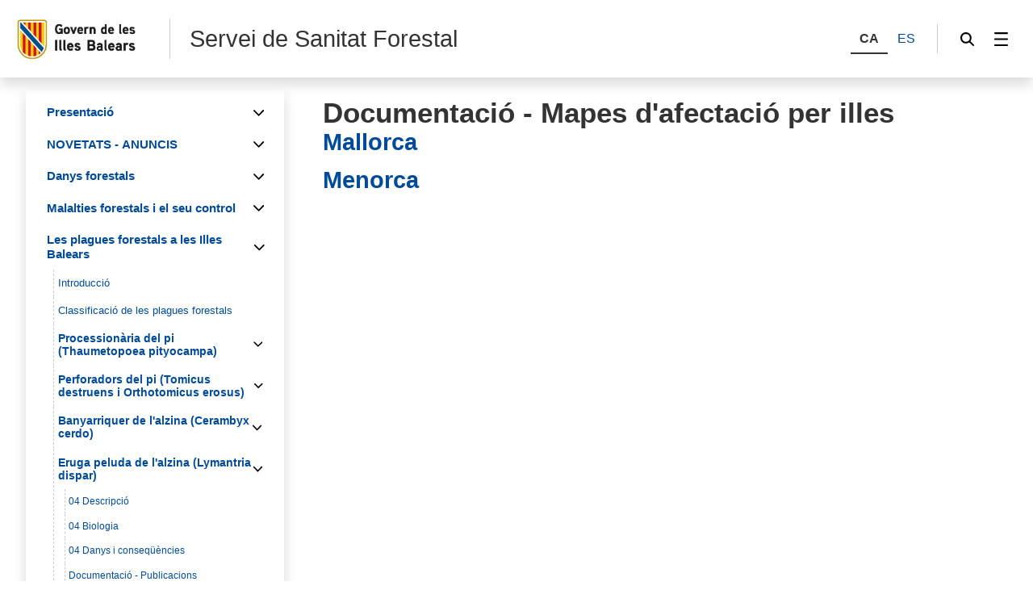

--- FILE ---
content_type: text/html;charset=UTF-8
request_url: https://intranet.caib.es/sites/sanitatforestal/ca/documentacio_-_mapes_dafectacio-3422/?mcont=3466
body_size: 141482
content:
<!DOCTYPE html>




<html xmlns="http://www.w3.org/1999/xhtml" lang="ca" xml:lang="ca">

<head>
<title>Servei de Sanitat Forestal-Documentació - Mapes d&#39;afectació</title>

	<meta charset="utf-8" />
	<meta name="viewport" content="width=device-width, initial-scale=1.0" />
	<meta http-equiv="X-UA-Compatible" content="IE=edge" />
	<meta name="Generator" content="CAIB GUSITE v1.6;build 12-01-2026 13:04:48;revision 87906130" />
	
	


	



	
    <!-- Global site tag (gtag.js) - Google Analytics -->
    
    <script async="async" src="https://www.googletagmanager.com/gtag/js?id=G-RS9DQL8686"></script>
    <script>

        window.dataLayer = window.dataLayer || [];
        function gtag(){dataLayer.push(arguments);}
        gtag('js', new Date());
        gtag('config', 'G-RS9DQL8686');

    </script>
    

	<!--[if IE]><link rel="shortcut icon" href="/sites/ft/tema2024/files/favicon.ico" type="image/x-icon" /><![endif]-->
	<link rel="apple-touch-icon-precomposed" type="image/x-ico" href="/sites/ft/tema2024/files/favicon.png" />
	<link rel="icon" href="/sites/ft/tema2024/files/favicon.png" type="image/x-ico" />


	<link rel="stylesheet" media="screen" href="/sites/ft/tema2024/files/imc-goib-gusite--app.css" />
	<link rel="stylesheet" media="screen" href="/sites/ft/tema2024/files/imc-goib-gusite--app-pag.css" />
	<link rel="stylesheet" media="screen" href="/sites/ft/tema2024/files/imc-goib-gusite--app-ui-cap.css" />
	<link rel="stylesheet" media="screen" href="/sites/ft/tema2024/files/imc-goib-gusite--app-ui-peu.css" />
	<link rel="stylesheet" media="screen" href="/sites/ft/tema2024/files/imc-goib-gusite--app-ui-campanya.css" />
	<link rel="stylesheet" media="screen" href="/sites/ft/tema2024/files/imc-goib-gusite--app-pag-agenda.css" />
	<link rel="stylesheet" media="screen" href="/sites/ft/tema2024/files/imc-goib-gusite--app-pag-element.css" />
	<link rel="stylesheet" media="screen" href="/sites/ft/tema2024/files/imc-goib-gusite--app-pag-formulari.css" />
	<link rel="stylesheet" media="screen" href="/sites/ft/tema2024/files/imc-goib-gusite--app-pag-noticies-ult.css" />
	<link rel="stylesheet" media="screen" href="/sites/ft/tema2024/files/imc-goib-gusite--app-pag-llistat-docs.css" />
	<link rel="stylesheet" media="screen" href="/sites/ft/tema2024/files/imc-goib-gusite--app-ux-bt-desplegable.css" />
	<link rel="stylesheet" media="screen" href="/sites/ft/tema2024/files/imc-goib-gusite--app-ux-missatge.css" />
	<link rel="stylesheet" media="screen" href="/sites/ft/tema2024/files/imc-goib-gusite--app-ux-tooltip.css" />

	<link rel="stylesheet" media="screen" href="/sites/ft/tema2024/files/imc-goib-gusite--app-ux-menu-h.css" />
	<link rel="stylesheet" media="screen" href="/sites/ft/tema2024/files/imc-goib-gusite--app-ux-icones.css" />
	<link rel="stylesheet" media="screen" href="/sites/ft/tema2024/files/imc-goib-gusite--app-ux-tooltip.css" />
	<link rel="stylesheet" media="screen" href="/sites/ft/tema2024/files/imc-goib-gusite--app-ux-calendari.css" />
	<link rel="stylesheet" media="screen" href="/sites/ft/tema2024/files/imc-goib-gusite--app-pag-llistat.css" />
	<link rel="stylesheet" media="screen" href="/sites/ft/tema2024/files/gusiteMaps.css" />

	<!--Se añaden estilos personalizables-->
	
	
	
	
	<link rel="stylesheet" type="text/css" media="screen" href="/sites/ft/tema2024/css/estils-tema.css" />

	<script src="/sites/ft/tema2024/files/jquery-3.6.3.min.js" type="text/javascript"></script>

	<script src="/sites/ft/tema2024/files/imc-goib-gusite--app.js" type="text/javascript"></script>
	<script src="/sites/ft/tema2024/files/imc-goib-gusite--app-ui-cap.js" type="text/javascript"></script>
	<script src="/sites/ft/tema2024/files/imc-goib-gusite--app-ui-peu.js" type="text/javascript"></script>
	<script src="/sites/ft/tema2024/files/imc-goib-gusite--app-ux-bt-desplegable.js" type="text/javascript"></script>
	<script src="/sites/ft/tema2024/files/imc-goib-gusite--app-ux-form.js" type="text/javascript"></script>
	<script src="/sites/ft/tema2024/files/imc-goib-gusite--app-ux-missatge.js" type="text/javascript"></script>
	<script src="/sites/ft/tema2024/files/imc-goib-gusite--app-ui-campanya.js" type="text/javascript"></script>
	<script src="/sites/ft/tema2024/files/jquery.fittext.js" type="text/javascript"></script>
	<script src="/sites/ft/tema2024/files/imc-goib-gusite--literals-ca.js" type="text/javascript"></script>
	<script src="/sites/ft/tema2024/files/globales.js" type="text/javascript"></script>
	<script src="/sites/ft/tema2024/files/general.js" type="text/javascript"></script>

	  

</head>

<body>

	<div id="imc--contenidor" class="imc--contenidor" data-molla-pa="s" data-aside="n" data-campanya="n" data-menu="vertical">
		<div class="imc--co">
			<!-- cap -->
			
    


        <header id="imc--cap" class="imc--cap">
            <!-- logos -->

            <a href="https://www.caib.es/webgoib/ca/inici" class="imc--goib-logo"><span>Govern de les Illes Balears</span></a>
            <div class="imc--app-logo">
					<span>Servei de Sanitat Forestal</span>
            </div>
            <!-- idiomes -->
            <div class="imc--idioma">
                <div class="imc--llista">
                    <button type="submit" data-idioma="ca" aria-label="CA">
                        <span>CA</span>
                    </button>
                    
                        

                    
                    
                        <button type="submit" data-idioma="es" onclick="window.location.href = &#39;/sites/sanitatforestal/es/documentacio_-_mapes_dafectacio-3422/&#39;">
                            <span>ES</span>
                        </button>

                    
                </div>

            </div>
            <!-- cercador -->

            <div class="imc--cercador">

                <button type="button" class="imc--img imc--cercador" data-accio="cerca-obri">
                    <span>Cercador</span>
                </button>

                <div class="imc--ce-form" aria-hidden="true">
                    <form name="cercadorForm" method="post" action="/sites/sanitatforestal/cercar/">

                        <input type="hidden" name="idsite" value="149" /> <input type="hidden" name="lang" value="ca" />

                        <div class="imc--fo-elms">
                            <input type="text" name="cerca" placeholder="Cerqueu" />
                            <input type="submit" class="imc--ico imc--cerca" value="Cercar" />
                        </div>
                    </form>
                </div>

            </div>

            
    
    
        
    <script>
        /*<![CDATA[*/

        var uri = 3422;
        console.log(uri)


        /*]]>*/
    </script>
    <div class="imc--m-lateral">

        <button type="button" class="imc--img imc--menu" data-accio="menu-obri" role="menuitem">
            <span>Menú</span>
        </button>

        <nav class="imc--me-menu" aria-label="Menú lateral" aria-hidden="true" data-desplega="vertical" data-estatic="n">

            <div class="imc--m-logo"></div>


            <div class="imc--m-idioma">
                <button type="submit" data-idioma="ca">
                    <span>CA</span>
                </button>
                

                    

                
                

                    <button type="button" data-idioma="es" onclick="window.location.href = &#39;/sites/sanitatforestal/es/documentacio_-_mapes_dafectacio-3422/&#39;">
                        <span>ES</span>
                    </button>

                
            </div>


            <!--  elementos del menu -->
            <div class="imc--m-principal">
                <ul class="" role="menubar">

                    <!-- Cosas a tener en cuenta:
                        Tipomenu indica si lleva iconos o no. Valor 1 indica 'sin iconos', valor 2 con imagenes.
                    -->
                    <!-- inicio menu -->
                    
                        
                            
                            <li>
                                <button type="button" role="menuitem" data-accio="submenu-obri">
                                    <span>Presentació </span>
                                </button>
                                <div class="imc--me-submenu" aria-hidden="true">
                                    <ul>
                                        <!-- recorremos primer nivel -->
                                        
                                            <!-- segundo nivel -->
                                            

    <li>
        <a role="menuitem" href="/sites/sanitatforestal/ca/pagina_inicial-36590/">

            <span>Pàgina inicial</span>
        </a>
    </li>

    



                                        
                                        
                                            <!-- segundo nivel -->
                                            

    <li>
        <a role="menuitem" href="/sites/sanitatforestal/ca/funcions_del_servei_de_sanitat_forestal-3393/">

            <span>Funcions del Servei de Sanitat Forestal</span>
        </a>
    </li>

    



                                        
                                        
                                            <!-- segundo nivel -->
                                            

    <li>
        <a role="menuitem" href="/sites/sanitatforestal/ca/localitzacio_del_servei_de_sanitat_forestal-3392/">

            <span>Localització del Servei de Sanitat Forestal</span>
        </a>
    </li>

    



                                        
                                        
                                            <!-- segundo nivel -->
                                            

    <li>
        <a role="menuitem" href="/sites/sanitatforestal/ca/contingut_del_lloc_web-3394/">

            <span>Contingut del lloc Web</span>
        </a>
    </li>

    



                                        
                                    </ul>
                                </div>
                            </li>
                        


                    
                    
                        
                            
                            <li>
                                <button type="button" role="menuitem" data-accio="submenu-obri">
                                    <span>NOVETATS - ANUNCIS</span>
                                </button>
                                <div class="imc--me-submenu" aria-hidden="true">
                                    <ul>
                                        <!-- recorremos primer nivel -->
                                        
                                            <!-- segundo nivel -->
                                            

    <li>
        <a role="menuitem" href="/sites/sanitatforestal/ca/novetats_del_servei_2026/">

            <span>Novetats del Servei 2026</span>
        </a>
    </li>

    



                                        
                                        
                                            <!-- segundo nivel -->
                                            

    <li>
        <a role="menuitem" href="/sites/sanitatforestal/ca/novetats_del_servei_2025/">

            <span>Novetats del Servei 2025</span>
        </a>
    </li>

    



                                        
                                        
                                            <!-- segundo nivel -->
                                            

    <li>
        <a role="menuitem" href="/sites/sanitatforestal/ca/novetats_del_servei_2024/">

            <span>Novetats del Servei 2024</span>
        </a>
    </li>

    



                                        
                                        
                                            <!-- segundo nivel -->
                                            

    <li>
        <a role="menuitem" href="/sites/sanitatforestal/ca/novetats_del_servei_2023/">

            <span>Novetats del Servei 2023</span>
        </a>
    </li>

    



                                        
                                        
                                            <!-- segundo nivel -->
                                            

    <li>
        <a role="menuitem" href="/sites/sanitatforestal/ca/novetats_dels_servei_2022/">

            <span>Novetats del Servei 2022</span>
        </a>
    </li>

    



                                        
                                        
                                            <!-- segundo nivel -->
                                            

    <li>
        <a role="menuitem" href="/sites/sanitatforestal/ca/novetats_del_servei_2021/">

            <span>Novetats del Servei 2021</span>
        </a>
    </li>

    



                                        
                                        
                                            <!-- segundo nivel -->
                                            

    <li>
        <a role="menuitem" href="/sites/sanitatforestal/ca/novetats_del_servei_2020/">

            <span>Novetats del Servei 2020</span>
        </a>
    </li>

    



                                        
                                        
                                            <!-- segundo nivel -->
                                            

    <li>
        <a role="menuitem" href="/sites/sanitatforestal/ca/novetats_del_servei_2019/">

            <span>Novetats del Servei 2019</span>
        </a>
    </li>

    



                                        
                                        
                                            <!-- segundo nivel -->
                                            

    <li>
        <a role="menuitem" href="/sites/sanitatforestal/ca/novetats_del_servei_2018/">

            <span>Novetats del Servei 2018</span>
        </a>
    </li>

    



                                        
                                        
                                            <!-- segundo nivel -->
                                            

    <li>
        <a role="menuitem" href="/sites/sanitatforestal/ca/novetats_del_servei_2017/">

            <span>Novetats del Servei 2017</span>
        </a>
    </li>

    



                                        
                                        
                                            <!-- segundo nivel -->
                                            

    <li>
        <a role="menuitem" href="/sites/sanitatforestal/ca/novetats_del_servei_2016-84800/">

            <span>Novetats del Servei 2016</span>
        </a>
    </li>

    



                                        
                                        
                                            <!-- segundo nivel -->
                                            

    <li>
        <a role="menuitem" href="/sites/sanitatforestal/ca/novetats_del_servei_2015-78438/">

            <span>Novetats del Servei 2015</span>
        </a>
    </li>

    



                                        
                                        
                                            <!-- segundo nivel -->
                                            

    <li>
        <a role="menuitem" href="/sites/sanitatforestal/ca/novetats_del_servei_2014-62734/">

            <span>Novetats del Servei 2014</span>
        </a>
    </li>

    



                                        
                                        
                                            <!-- segundo nivel -->
                                            

    <li>
        <a role="menuitem" href="/sites/sanitatforestal/ca/novetats_del_servei_2013-54707/">

            <span>Novetats del Servei 2013</span>
        </a>
    </li>

    



                                        
                                        
                                            <!-- segundo nivel -->
                                            

    <li>
        <a role="menuitem" href="/sites/sanitatforestal/ca/novetats_del_servei_2012-47238/">

            <span>Novetats del Servei 2012</span>
        </a>
    </li>

    



                                        
                                        
                                            <!-- segundo nivel -->
                                            

    <li>
        <a role="menuitem" href="/sites/sanitatforestal/ca/novetats_del_servei_2011-17590/">

            <span>Novetats del Servei 2011</span>
        </a>
    </li>

    



                                        
                                    </ul>
                                </div>
                            </li>
                        


                    
                    
                        
                            
                            <li>
                                <button type="button" role="menuitem" data-accio="submenu-obri">
                                    <span>Danys forestals</span>
                                </button>
                                <div class="imc--me-submenu" aria-hidden="true">
                                    <ul>
                                        <!-- recorremos primer nivel -->
                                        
                                            <!-- segundo nivel -->
                                            

    <li>
        <a role="menuitem" href="/sites/sanitatforestal/ca/tipus_de_danys_forestals-3385/">

            <span>Tipus de danys forestals</span>
        </a>
    </li>

    



                                        
                                        
                                            <!-- segundo nivel -->
                                            

    

    
        
            
                
                <li>
                    <a role="menuitem" href="/sites/sanitatforestal/ca/introduccio-3470/" target="_self">

                        <span>Danys abiòtics</span>
                    </a>
                </li>
            
        
    



                                        
                                        
                                            <!-- segundo nivel -->
                                            

    

    
        
            
                <li>
                    <button type="button" role="menuitem" data-accio="submenu-obri">
                        <span>Danys biòtics</span>
                    </button>
                    <div class="imc--me-submenu" aria-hidden="true">
                        <ul>
                            <li>
                                
                                <a role="menuitem" href="/sites/sanitatforestal/ca/introduccio-3487/" target="_self">

                                    <span>Introducció</span>
                                </a>
                            </li>
                            <li>
                                
                                <a role="menuitem" href="/sites/sanitatforestal/ca/danys_produits_per_vertebrats-3485/" target="_self">

                                    <span>Danys produïts per vertebrats</span>
                                </a>
                            </li>
                            <li>
                                
                                <a role="menuitem" href="/sites/sanitatforestal/ca/danys_produits_per_invertebrats-3486/" target="_self">

                                    <span>Danys produïts per invertebrats</span>
                                </a>
                            </li>
                        </ul>
                    </div>
                </li>
                
            
        
    



                                        
                                        
                                            <!-- segundo nivel -->
                                            

    <li>
        <a role="menuitem" href="/sites/sanitatforestal/ca/documentacio_addicional-3386/">

            <span>Documentació addicional</span>
        </a>
    </li>

    



                                        
                                    </ul>
                                </div>
                            </li>
                        


                    
                    
                        
                            
                            <li>
                                <button type="button" role="menuitem" data-accio="submenu-obri">
                                    <span>Malalties forestals i el seu control</span>
                                </button>
                                <div class="imc--me-submenu" aria-hidden="true">
                                    <ul>
                                        <!-- recorremos primer nivel -->
                                        
                                            <!-- segundo nivel -->
                                            

    <li>
        <a role="menuitem" href="/sites/sanitatforestal/ca/introduccio-3389/">

            <span>Introducció</span>
        </a>
    </li>

    



                                        
                                        
                                            <!-- segundo nivel -->
                                            

    <li>
        <a role="menuitem" href="/sites/sanitatforestal/ca/reconeixement_de_danys_i_simptomes-3387/">

            <span>Reconeixement de danys i símptomes</span>
        </a>
    </li>

    



                                        
                                        
                                            <!-- segundo nivel -->
                                            

    <li>
        <a role="menuitem" href="/sites/sanitatforestal/ca/seguiment_i_control-3390/">

            <span>Seguiment i control</span>
        </a>
    </li>

    



                                        
                                        
                                            <!-- segundo nivel -->
                                            

    

    
        
            
                <li>
                    <button type="button" role="menuitem" data-accio="submenu-obri">
                        <span>Casos específics</span>
                    </button>
                    <div class="imc--me-submenu" aria-hidden="true">
                        <ul>
                            <li>
                                
                                <a role="menuitem" href="/sites/sanitatforestal/ca/el_nematode_de_la_fusta_del_pi-22189/" target="_self">

                                    <span>El nematode de la fusta del pi</span>
                                </a>
                            </li>
                            <li>
                                
                                <a role="menuitem" href="/sites/sanitatforestal/ca/la_seca_de_lalzina-3472/" target="_self">

                                    <span>La seca de l&#39;alzina</span>
                                </a>
                            </li>
                            <li>
                                
                                <a role="menuitem" href="/sites/sanitatforestal/ca/la_grafiosi_de_lom_ceratocystis_ulmi-3471/" target="_self">

                                    <span>La grafiosi de l&#39;om (Ceratocystis ulmi)</span>
                                </a>
                            </li>
                            <li>
                                
                                <a role="menuitem" href="/sites/sanitatforestal/ca/estat_fitosanitari_savines_illes_pitiuses-46281/" target="_self">

                                    <span>Estat fitosanitari savines Illes Pitiüses</span>
                                </a>
                            </li>
                            <li>
                                
                                <a role="menuitem" href="/sites/sanitatforestal/ca/documents_relacionats-20135/" target="_self">

                                    <span>Documents relacionats</span>
                                </a>
                            </li>
                        </ul>
                    </div>
                </li>
                
            
        
    



                                        
                                        
                                            <!-- segundo nivel -->
                                            

    

    
        
            
                <li>
                    <button type="button" role="menuitem" data-accio="submenu-obri">
                        <span>Embalatge de les mostres</span>
                    </button>
                    <div class="imc--me-submenu" aria-hidden="true">
                        <ul>
                            <li>
                                
                                <a role="menuitem" href="/sites/sanitatforestal/ca/recolleccio_de_mostres_per_a_diagnosi_fitosanitaria-3503/" target="_self">

                                    <span>Recol·lecció de mostres per a diagnosi fitosanitària</span>
                                </a>
                            </li>
                            <li>
                                
                                <a role="menuitem" href="/sites/sanitatforestal/ca/empaquetament_de_les_mostres-3502/" target="_self">

                                    <span>Empaquetament de les mostres</span>
                                </a>
                            </li>
                            <li>
                                
                                <a role="menuitem" href="/sites/sanitatforestal/ca/documentacio_addicional-3388/" target="_self">

                                    <span>Documentació addicional</span>
                                </a>
                            </li>
                        </ul>
                    </div>
                </li>
                
            
        
    



                                        
                                        
                                            <!-- segundo nivel -->
                                            

    

    
        
            
                <li>
                    <button type="button" role="menuitem" data-accio="submenu-obri">
                        <span>Altres malalties</span>
                    </button>
                    <div class="imc--me-submenu" aria-hidden="true">
                        <ul>
                            <li>
                                
                                <a role="menuitem" href="/sites/sanitatforestal/ca/taphrina_kruchii_escombra_de_bruixes_de_lalzina-59331/" target="_self">

                                    <span>Taphrina kruchii (Escombra de bruixes de l&#39;alzina)</span>
                                </a>
                            </li>
                            <li>
                                
                                <a role="menuitem" href="/sites/sanitatforestal/ca/biscogniauxia_mediterranea_abans_hypoxylon_mediterraneum_xancre_carbonos-59332/" target="_self">

                                    <span>Biscogniauxia mediterranea abans Hypoxylon mediterraneum (Xancre carbonós)</span>
                                </a>
                            </li>
                        </ul>
                    </div>
                </li>
                
            
        
    



                                        
                                    </ul>
                                </div>
                            </li>
                        


                    
                    
                        
                            
                            <li>
                                <button type="button" role="menuitem" data-accio="submenu-obri">
                                    <span>Les plagues forestals a les Illes Balears</span>
                                </button>
                                <div class="imc--me-submenu" aria-hidden="true">
                                    <ul>
                                        <!-- recorremos primer nivel -->
                                        
                                            <!-- segundo nivel -->
                                            

    <li>
        <a role="menuitem" href="/sites/sanitatforestal/ca/introduccio-3397/">

            <span>Introducció</span>
        </a>
    </li>

    



                                        
                                        
                                            <!-- segundo nivel -->
                                            

    <li>
        <a role="menuitem" href="/sites/sanitatforestal/ca/classificacio_de_les_plagues_forestals-3396/">

            <span>Classificació de les plagues forestals</span>
        </a>
    </li>

    



                                        
                                        
                                            <!-- segundo nivel -->
                                            

    

    
        
            
                <li>
                    <button type="button" role="menuitem" data-accio="submenu-obri">
                        <span>Processionària del pi (Thaumetopoea pityocampa)</span>
                    </button>
                    <div class="imc--me-submenu" aria-hidden="true">
                        <ul>
                            <li>
                                
                                <a role="menuitem" href="/sites/sanitatforestal/ca/01_descripcio-3414/" target="_self">

                                    <span>01 Descripció</span>
                                </a>
                            </li>
                            <li>
                                
                                <a role="menuitem" href="/sites/sanitatforestal/ca/01_biologia-3415/" target="_self">

                                    <span>01 Biologia</span>
                                </a>
                            </li>
                            <li>
                                
                                <a role="menuitem" href="/sites/sanitatforestal/ca/01_danys_i_consequencies-3416/" target="_self">

                                    <span>01 Danys i conseqüències</span>
                                </a>
                            </li>
                            <li>
                                
                                <a role="menuitem" href="/sites/sanitatforestal/ca/documentacio_-_publicacions-3412/" target="_self">

                                    <span>Documentació - Publicacions</span>
                                </a>
                            </li>
                            <li>
                                
                                <a role="menuitem" href="/sites/sanitatforestal/ca/documentacio_-_mapes_dafectacio-3411/" target="_self">

                                    <span>Documentació - Mapes d&#39;afectació</span>
                                </a>
                            </li>
                            <li>
                                
                                <a role="menuitem" href="/sites/sanitatforestal/ca/documentacio_-_altres_documents-3413/" target="_self">

                                    <span>Documentació - Altres documents</span>
                                </a>
                            </li>
                        </ul>
                    </div>
                </li>
                
            
        
    



                                        
                                        
                                            <!-- segundo nivel -->
                                            

    

    
        
            
                <li>
                    <button type="button" role="menuitem" data-accio="submenu-obri">
                        <span>Perforadors del pi  (Tomicus destruens i Orthotomicus erosus)</span>
                    </button>
                    <div class="imc--me-submenu" aria-hidden="true">
                        <ul>
                            <li>
                                
                                <a role="menuitem" href="/sites/sanitatforestal/ca/02_descripcio-3488/" target="_self">

                                    <span>02 Descripció</span>
                                </a>
                            </li>
                            <li>
                                
                                <a role="menuitem" href="/sites/sanitatforestal/ca/02_biologia-3490/" target="_self">

                                    <span>02 Biologia</span>
                                </a>
                            </li>
                            <li>
                                
                                <a role="menuitem" href="/sites/sanitatforestal/ca/02_danys_i_consequencies-3492/" target="_self">

                                    <span>02 Danys i conseqüències</span>
                                </a>
                            </li>
                            <li>
                                
                                <a role="menuitem" href="/sites/sanitatforestal/ca/documentacio_-_publicacions-3491/" target="_self">

                                    <span>Documentació - Publicacions</span>
                                </a>
                            </li>
                            <li>
                                
                                <a role="menuitem" href="/sites/sanitatforestal/ca/documentacio_-_mapes_dafectacio-15852/" target="_self">

                                    <span>Documentació - Mapes d&#39;afectació</span>
                                </a>
                            </li>
                            <li>
                                
                                <a role="menuitem" href="/sites/sanitatforestal/ca/documentacio_-_altres_documents-3489/" target="_self">

                                    <span>Documentació - Altres documents</span>
                                </a>
                            </li>
                        </ul>
                    </div>
                </li>
                
            
        
    



                                        
                                        
                                            <!-- segundo nivel -->
                                            

    

    
        
            
                <li>
                    <button type="button" role="menuitem" data-accio="submenu-obri">
                        <span>Banyarriquer de l&#39;alzina (Cerambyx cerdo)</span>
                    </button>
                    <div class="imc--me-submenu" aria-hidden="true">
                        <ul>
                            <li>
                                
                                <a role="menuitem" href="/sites/sanitatforestal/ca/03_descripcio-3427/" target="_self">

                                    <span>03 Descripció</span>
                                </a>
                            </li>
                            <li>
                                
                                <a role="menuitem" href="/sites/sanitatforestal/ca/03_biologia-3424/" target="_self">

                                    <span>03 Biologia</span>
                                </a>
                            </li>
                            <li>
                                
                                <a role="menuitem" href="/sites/sanitatforestal/ca/03_danys_i_consequencies-3423/" target="_self">

                                    <span>03 Danys i conseqüències</span>
                                </a>
                            </li>
                            <li>
                                
                                <a role="menuitem" href="/sites/sanitatforestal/ca/documentacio_-_publicacions/" target="_self">

                                    <span>Documentació - Publicacions</span>
                                </a>
                            </li>
                            <li>
                                
                                <a role="menuitem" href="/sites/sanitatforestal/ca/documentacio_-_mapes_dafectacio/" target="_self">

                                    <span>Documentació - Mapes d&#39;afectació</span>
                                </a>
                            </li>
                            <li>
                                
                                <a role="menuitem" href="/sites/sanitatforestal/ca/documentacio_-_altres_documents-3426/" target="_self">

                                    <span>Documentació - Altres documents</span>
                                </a>
                            </li>
                            <li>
                                
                                <a role="menuitem" href="/sites/sanitatforestal/ca/especial_cerambyx-81059/" target="_self">

                                    <span>Especial Cerambyx</span>
                                </a>
                            </li>
                        </ul>
                    </div>
                </li>
                
            
        
    



                                        
                                        
                                            <!-- segundo nivel -->
                                            

    

    
        
            
                <li>
                    <button type="button" role="menuitem" data-accio="submenu-obri">
                        <span>Eruga peluda de l&#39;alzina (Lymantria dispar)</span>
                    </button>
                    <div class="imc--me-submenu" aria-hidden="true">
                        <ul>
                            <li>
                                
                                <a role="menuitem" href="/sites/sanitatforestal/ca/04_descripcio-3417/" target="_self">

                                    <span>04 Descripció</span>
                                </a>
                            </li>
                            <li>
                                
                                <a role="menuitem" href="/sites/sanitatforestal/ca/04_biologia-3418/" target="_self">

                                    <span>04 Biologia</span>
                                </a>
                            </li>
                            <li>
                                
                                <a role="menuitem" href="/sites/sanitatforestal/ca/04_danys_i_consequencies-3420/" target="_self">

                                    <span>04 Danys i conseqüències</span>
                                </a>
                            </li>
                            <li>
                                
                                <a role="menuitem" href="/sites/sanitatforestal/ca/documentacio_-_publicacions-3419/" target="_self">

                                    <span>Documentació - Publicacions</span>
                                </a>
                            </li>
                            <li>
                                
                                <a role="menuitem" href="/sites/sanitatforestal/ca/documentacio_-_mapes_dafectacio-3422/" target="_self" class="activo">

                                    <span>Documentació - Mapes d&#39;afectació</span>
                                </a>
                            </li>
                            <li>
                                
                                <a role="menuitem" href="/sites/sanitatforestal/ca/documentacio_-_altres_documents-3421/" target="_self">

                                    <span>Documentació - Altres documents</span>
                                </a>
                            </li>
                        </ul>
                    </div>
                </li>
                
            
        
    



                                        
                                        
                                            <!-- segundo nivel -->
                                            

    

    
        
            
                <li>
                    <button type="button" role="menuitem" data-accio="submenu-obri">
                        <span>Eruga barrinadora del garballó (Paysandisia archon)</span>
                    </button>
                    <div class="imc--me-submenu" aria-hidden="true">
                        <ul>
                            <li>
                                
                                <a role="menuitem" href="/sites/sanitatforestal/ca/05_introduccio-56902/" target="_self">

                                    <span>05 Introducció</span>
                                </a>
                            </li>
                            <li>
                                
                                <a role="menuitem" href="/sites/sanitatforestal/ca/05_descripcio-3460/" target="_self">

                                    <span>05 Descripció</span>
                                </a>
                            </li>
                            <li>
                                
                                <a role="menuitem" href="/sites/sanitatforestal/ca/05_biologia-3459/" target="_self">

                                    <span>05 Biologia</span>
                                </a>
                            </li>
                            <li>
                                
                                <a role="menuitem" href="/sites/sanitatforestal/ca/05_simptomes_i_danys-56908/" target="_self">

                                    <span>05 Símptomes i danys</span>
                                </a>
                            </li>
                            <li>
                                
                                <a role="menuitem" href="/sites/sanitatforestal/ca/05_distribucio-56916/" target="_self">

                                    <span>05 Distribució</span>
                                </a>
                            </li>
                            <li>
                                
                                <a role="menuitem" href="/sites/sanitatforestal/ca/documentacio_-_publicacions-3457/" target="_self">

                                    <span>Documentació - Publicacions</span>
                                </a>
                            </li>
                            <li>
                                
                                <a role="menuitem" href="/sites/sanitatforestal/ca/documentacio_-_mapes_dafectacio-3458/" target="_self">

                                    <span>Documentació - Mapes d&#39;afectació</span>
                                </a>
                            </li>
                            <li>
                                
                                <a role="menuitem" href="/sites/sanitatforestal/ca/documentacio_-_altres_documents-3455/" target="_self">

                                    <span>Documentació - Altres documents</span>
                                </a>
                            </li>
                            <li>
                                
                                <a role="menuitem" href="/sites/sanitatforestal/ca/especial_eruga_barrinadora_del_garballo_paysandisia_archon-68586/" target="_self">

                                    <span>Especial eruga barrinadora del garballó (Paysandisia archon)</span>
                                </a>
                            </li>
                        </ul>
                    </div>
                </li>
                
            
        
    



                                        
                                        
                                            <!-- segundo nivel -->
                                            

    

    
        
            
                <li>
                    <button type="button" role="menuitem" data-accio="submenu-obri">
                        <span>Becut vermell de les palmeres (Rhynchophorus ferrugineus)</span>
                    </button>
                    <div class="imc--me-submenu" aria-hidden="true">
                        <ul>
                            <li>
                                
                                <a role="menuitem" href="/sites/sanitatforestal/ca/informacio-17408/" target="_self">

                                    <span>Informació</span>
                                </a>
                            </li>
                            <li>
                                
                                <a role="menuitem" href="/sites/sanitatforestal/ca/altres_insectes_que_habiten_a_les_palmeres-3495/" target="_self">

                                    <span>Altres insectes que habiten a les palmeres</span>
                                </a>
                            </li>
                        </ul>
                    </div>
                </li>
                
            
        
    



                                        
                                        
                                            <!-- segundo nivel -->
                                            

    

    
        
            
                <li>
                    <button type="button" role="menuitem" data-accio="submenu-obri">
                        <span>Altres plagues forestals</span>
                    </button>
                    <div class="imc--me-submenu" aria-hidden="true">
                        <ul>
                            <li>
                                
                                <a role="menuitem" href="/sites/sanitatforestal/ca/generic-3513/" target="_self">

                                    <span>Genèric</span>
                                </a>
                            </li>
                            <li>
                                
                                <a role="menuitem" href="/sites/sanitatforestal/ca/la_papallona_del_boix/" target="_self">

                                    <span>La papallona del boix Cydalima perspectalis</span>
                                </a>
                            </li>
                            <li>
                                
                                <a role="menuitem" href="/sites/sanitatforestal/ca/xylosandrus_compactus/" target="_self">

                                    <span>L&#39;escarabat de l&#39;ambrosia Xylosandrus compactus</span>
                                </a>
                            </li>
                            <li>
                                
                                <a role="menuitem" href="/sites/sanitatforestal/ca/la_xinxa_americana_del_pi_leptoglossus_occidentalis_heidemann1910-46387/" target="_self">

                                    <span>La xinxa americana del pi (Leptoglossus occidentalis Heidemann,1910)</span>
                                </a>
                            </li>
                            <li>
                                
                                <a role="menuitem" href="/sites/sanitatforestal/ca/banyarriquer_del_pi_monochamus_galloprovincialis-3505/" target="_self">

                                    <span>Banyarriquer del pi (Monochamus galloprovincialis)</span>
                                </a>
                            </li>
                            <li>
                                
                                <a role="menuitem" href="/sites/sanitatforestal/ca/escarabatet_de_lom_xanthogaleruca_luteola-3510/" target="_self">

                                    <span>Escarabatet de l&#39;om (Xanthogaleruca luteola)</span>
                                </a>
                            </li>
                            <li>
                                
                                <a role="menuitem" href="/sites/sanitatforestal/ca/papallona-vespa_sesia_apiformis-3506/" target="_self">

                                    <span>Papallona-vespa (Sesia apiformis)</span>
                                </a>
                            </li>
                            <li>
                                
                                <a role="menuitem" href="/sites/sanitatforestal/ca/eruga_perforadora_del_poll/" target="_self">

                                    <span>Eruga perforadora del poll (Paranthrene tabaniformis)</span>
                                </a>
                            </li>
                            <li>
                                
                                <a role="menuitem" href="/sites/sanitatforestal/ca/becuts_del_tamarell_coniatus_spp-3512/" target="_self">

                                    <span>Becuts del tamarell (Coniatus spp.)</span>
                                </a>
                            </li>
                            <li>
                                
                                <a role="menuitem" href="/sites/sanitatforestal/ca/perforador_gros_scolytus_scolytus-3504/" target="_self">

                                    <span>Perforador gros (Scolytus scolytus)</span>
                                </a>
                            </li>
                            <li>
                                
                                <a role="menuitem" href="/sites/sanitatforestal/ca/agalla_de_lalzina_dryomia_lichtensteini-3508/" target="_self">

                                    <span>Agalla de l&#39;alzina (Dryomia lichtensteini)</span>
                                </a>
                            </li>
                            <li>
                                
                                <a role="menuitem" href="/sites/sanitatforestal/ca/asterodiaspis_ilicicola-59302/" target="_self">

                                    <span>Asterodiaspis ilicicola</span>
                                </a>
                            </li>
                            <li>
                                
                                <a role="menuitem" href="/sites/sanitatforestal/ca/altres_insectes-3507/" target="_self">

                                    <span>Altres insectes</span>
                                </a>
                            </li>
                            <li>
                                
                                <a role="menuitem" href="/sites/sanitatforestal/ca/metodes_de_control_al-68603/" target="_self">

                                    <span>Mètodes de control (al.)</span>
                                </a>
                            </li>
                            <li>
                                
                                <a role="menuitem" href="/sites/sanitatforestal/ca/documentacio_-_publicacions-3511/" target="_self">

                                    <span>Documentació - Publicacions</span>
                                </a>
                            </li>
                            <li>
                                
                                <a role="menuitem" href="/sites/sanitatforestal/ca/documentacio_-_altres_documents-3509/" target="_self">

                                    <span>Documentació - Altres documents</span>
                                </a>
                            </li>
                        </ul>
                    </div>
                </li>
                
            
        
    



                                        
                                        
                                            <!-- segundo nivel -->
                                            

    

    
        
            
                
                <li>
                    <a role="menuitem" href="/sites/sanitatforestal/ca/vadeos_0/" target="_self">

                        <span>Vídeos</span>
                    </a>
                </li>
            
        
    



                                        
                                    </ul>
                                </div>
                            </li>
                        


                    
                    
                        
                            
                            <li>
                                <button type="button" role="menuitem" data-accio="submenu-obri">
                                    <span>El control de les plagues forestals</span>
                                </button>
                                <div class="imc--me-submenu" aria-hidden="true">
                                    <ul>
                                        <!-- recorremos primer nivel -->
                                        
                                            <!-- segundo nivel -->
                                            

    <li>
        <a role="menuitem" href="/sites/sanitatforestal/ca/actuacions_de_control_de_plagues-3391/">

            <span>Actuacions de control de plagues</span>
        </a>
    </li>

    



                                        
                                        
                                            <!-- segundo nivel -->
                                            

    

    
        
            
                <li>
                    <button type="button" role="menuitem" data-accio="submenu-obri">
                        <span>Processionària del pi (Thaumetopoea pityocampa)</span>
                    </button>
                    <div class="imc--me-submenu" aria-hidden="true">
                        <ul>
                            <li>
                                
                                <a role="menuitem" href="/sites/sanitatforestal/ca/metodes_de_control-3437/" target="_self">

                                    <span>Mètodes de control</span>
                                </a>
                            </li>
                            <li>
                                
                                <a role="menuitem" href="/sites/sanitatforestal/ca/control_biologic-3436/" target="_self">

                                    <span>Control biològic</span>
                                </a>
                            </li>
                            <li>
                                
                                <a role="menuitem" href="/sites/sanitatforestal/ca/indicacions_i_recomanacions-3438/" target="_self">

                                    <span>Indicacions i recomanacions</span>
                                </a>
                            </li>
                            <li>
                                
                                <a role="menuitem" href="/sites/sanitatforestal/ca/calendari_dactuacions-23616/" target="_self">

                                    <span>Calendari d&#39;actuacions</span>
                                </a>
                            </li>
                            <li>
                                
                                <a role="menuitem" href="/sites/sanitatforestal/ca/documentacio_-_publicacions-3433/" target="_self">

                                    <span>Documentació - Publicacions</span>
                                </a>
                            </li>
                            <li>
                                
                                <a role="menuitem" href="/sites/sanitatforestal/ca/documentacia_-_mapes_tractament_aeri/" target="_self">

                                    <span>Documentació - Mapes Tractament aeri</span>
                                </a>
                            </li>
                            <li>
                                
                                <a role="menuitem" href="/sites/sanitatforestal/ca/documentacio_-_mapes_dafectacio-3435/" target="_self">

                                    <span>Documentació - Mapes d&#39;afectació</span>
                                </a>
                            </li>
                            <li>
                                
                                <a role="menuitem" href="/sites/sanitatforestal/ca/documentacio_-_altres_documents-3434/" target="_self">

                                    <span>Documentació - Altres documents</span>
                                </a>
                            </li>
                        </ul>
                    </div>
                </li>
                
            
        
    



                                        
                                        
                                            <!-- segundo nivel -->
                                            

    

    
        
            
                <li>
                    <button type="button" role="menuitem" data-accio="submenu-obri">
                        <span>Perforadors del pi (Tomicus destruens i Orthotomicus erosus)</span>
                    </button>
                    <div class="imc--me-submenu" aria-hidden="true">
                        <ul>
                            <li>
                                
                                <a role="menuitem" href="/sites/sanitatforestal/ca/danys-3409/" target="_self">

                                    <span>Danys</span>
                                </a>
                            </li>
                            <li>
                                
                                <a role="menuitem" href="/sites/sanitatforestal/ca/elements_de_diagnosi-3407/" target="_self">

                                    <span>Elements de diagnosi</span>
                                </a>
                            </li>
                            <li>
                                
                                <a role="menuitem" href="/sites/sanitatforestal/ca/justificacio_i_objectius-3410/" target="_self">

                                    <span>Justificació i objectius</span>
                                </a>
                            </li>
                            <li>
                                
                                <a role="menuitem" href="/sites/sanitatforestal/ca/calendari_dactuacions-84264/" target="_self">

                                    <span>Calendari d&#39;actuacions</span>
                                </a>
                            </li>
                            <li>
                                
                                <a role="menuitem" href="/sites/sanitatforestal/ca/documentacio_-_publicacions-3408/" target="_self">

                                    <span>Documentació - Publicacions</span>
                                </a>
                            </li>
                            <li>
                                
                                <a role="menuitem" href="/sites/sanitatforestal/ca/documents_-_mapes_dafectacio-15855/" target="_self">

                                    <span>Documents - Mapes d&#39;afectació</span>
                                </a>
                            </li>
                            <li>
                                
                                <a role="menuitem" href="/sites/sanitatforestal/ca/documentacio_-_altres_documents-3406/" target="_self">

                                    <span>Documentació - Altres documents</span>
                                </a>
                            </li>
                        </ul>
                    </div>
                </li>
                
            
        
    



                                        
                                        
                                            <!-- segundo nivel -->
                                            

    

    
        
            
                <li>
                    <button type="button" role="menuitem" data-accio="submenu-obri">
                        <span>Banyarriquer de l&#39;alzina (Cerambyx cerdo)</span>
                    </button>
                    <div class="imc--me-submenu" aria-hidden="true">
                        <ul>
                            <li>
                                
                                <a role="menuitem" href="/sites/sanitatforestal/ca/metodes_de_control_ccm-3399/" target="_self">

                                    <span>Mètodes de control </span>
                                </a>
                            </li>
                            <li>
                                
                                <a role="menuitem" href="/sites/sanitatforestal/ca/mesures_preventives-3401/" target="_self">

                                    <span>Mesures preventives</span>
                                </a>
                            </li>
                            <li>
                                
                                <a role="menuitem" href="/sites/sanitatforestal/ca/actuacions_de_la_conselleria-3402/" target="_self">

                                    <span>Actuacions de la Conselleria</span>
                                </a>
                            </li>
                            <li>
                                
                                <a role="menuitem" href="/sites/sanitatforestal/ca/calendari_dactuacions-81239/" target="_self">

                                    <span>Calendari d&#39;actuacions</span>
                                </a>
                            </li>
                            <li>
                                
                                <a role="menuitem" href="/sites/sanitatforestal/ca/documentacio_-_publicacions-3400/" target="_self">

                                    <span>Documentació - Publicacions</span>
                                </a>
                            </li>
                            <li>
                                
                                <a role="menuitem" href="/sites/sanitatforestal/ca/documentacio_-_mapes_dafectacio-15750/" target="_blank">

                                    <span>Documentació - Mapes d&#39;afectació</span>
                                </a>
                            </li>
                            <li>
                                
                                <a role="menuitem" href="/sites/sanitatforestal/ca/documentacio_-_altres_documents-3403/" target="_self">

                                    <span>Documentació - Altres documents</span>
                                </a>
                            </li>
                            <li>
                                
                                <a role="menuitem" href="/sites/sanitatforestal/ca/especial_cerambyx_-81062/" target="_self">

                                    <span>Especial Cerambyx </span>
                                </a>
                            </li>
                        </ul>
                    </div>
                </li>
                
            
        
    



                                        
                                        
                                            <!-- segundo nivel -->
                                            

    

    
        
            
                <li>
                    <button type="button" role="menuitem" data-accio="submenu-obri">
                        <span>Eruga peluda de l&#39;alzina (Lymantria dispar)</span>
                    </button>
                    <div class="imc--me-submenu" aria-hidden="true">
                        <ul>
                            <li>
                                
                                <a role="menuitem" href="/sites/sanitatforestal/ca/control_biologic_ld-46577/" target="_self">

                                    <span>Control Biològic </span>
                                </a>
                            </li>
                            <li>
                                
                                <a role="menuitem" href="/sites/sanitatforestal/ca/calendari_dactuacions_ld-46578/" target="_self">

                                    <span>Calendari d&#39;actuacions </span>
                                </a>
                            </li>
                            <li>
                                
                                <a role="menuitem" href="/sites/sanitatforestal/ca/metodes_de_control_ld-3465/" target="_self">

                                    <span>Mètodes de control </span>
                                </a>
                            </li>
                            <li>
                                
                                <a role="menuitem" href="/sites/sanitatforestal/ca/indicacions_i_recomanacions_ld-3467/" target="_self">

                                    <span>Indicacions i recomanacions </span>
                                </a>
                            </li>
                            <li>
                                
                                <a role="menuitem" href="/sites/sanitatforestal/ca/documentacio_-_publicacions-3464/" target="_self">

                                    <span>Documentació - Publicacions</span>
                                </a>
                            </li>
                            <li>
                                
                                <a role="menuitem" href="/sites/sanitatforestal/ca/documentacia_-_mapes_tractament_aeri_0/" target="_self">

                                    <span>Documentació - Mapes Tractament aeri</span>
                                </a>
                            </li>
                            <li>
                                
                                <a role="menuitem" href="/sites/sanitatforestal/ca/documentacio_-_mapes_dafectacio-3466/" target="_self">

                                    <span>Documentació - Mapes d&#39;afectació</span>
                                </a>
                            </li>
                            <li>
                                
                                <a role="menuitem" href="/sites/sanitatforestal/ca/mapes_tractament_aeri/" target="_self">

                                    <span>Mapes tractament aeri</span>
                                </a>
                            </li>
                            <li>
                                
                                <a role="menuitem" href="/sites/sanitatforestal/ca/documentacio_-_altres_documents-3463/" target="_self">

                                    <span>Documentació - Altres documents</span>
                                </a>
                            </li>
                        </ul>
                    </div>
                </li>
                
            
        
    



                                        
                                        
                                            <!-- segundo nivel -->
                                            

    

    
        
            
                <li>
                    <button type="button" role="menuitem" data-accio="submenu-obri">
                        <span>Eruga barrinadora del garballó (Paysandisia archon)</span>
                    </button>
                    <div class="imc--me-submenu" aria-hidden="true">
                        <ul>
                            <li>
                                
                                <a role="menuitem" href="/sites/sanitatforestal/ca/metodes_de_control_pa-3446/" target="_self">

                                    <span>Mètodes de control </span>
                                </a>
                            </li>
                            <li>
                                
                                <a role="menuitem" href="/sites/sanitatforestal/ca/indicacions_i_recomanacions_pa-3448/" target="_self">

                                    <span>Indicacions i recomanacions </span>
                                </a>
                            </li>
                            <li>
                                
                                <a role="menuitem" href="/sites/sanitatforestal/ca/calendari_dactuacions/" target="_self">

                                    <span>Calendari d&#39;actuacions </span>
                                </a>
                            </li>
                            <li>
                                
                                <a role="menuitem" href="/sites/sanitatforestal/ca/documentacio_-_publicacions-3450/" target="_self">

                                    <span>Documentació - Publicacions</span>
                                </a>
                            </li>
                            <li>
                                
                                <a role="menuitem" href="/sites/sanitatforestal/ca/documentacio_-_mapes_dafectacio-3449/" target="_self">

                                    <span>Documentació - Mapes d&#39;afectació</span>
                                </a>
                            </li>
                            <li>
                                
                                <a role="menuitem" href="/sites/sanitatforestal/ca/documentacio_-_altres_documents-3447/" target="_self">

                                    <span>Documentació - Altres documents</span>
                                </a>
                            </li>
                            <li>
                                
                                <a role="menuitem" href="/sites/sanitatforestal/ca/especial_eruga_barrinadora_del_garballo_paysandisia_archon-57080/" target="_self">

                                    <span>Especial eruga barrinadora del garballó (Paysandisia archon)</span>
                                </a>
                            </li>
                        </ul>
                    </div>
                </li>
                
            
        
    



                                        
                                        
                                            <!-- segundo nivel -->
                                            

    

    
        
            
                
                <li>
                    <a role="menuitem" href="/sites/sanitatforestal/ca/indicacions_i_recomanacions_rf-3429/" target="_self">

                        <span>Becut vermell de les palmeres (Rhynchophorus ferrugineus)</span>
                    </a>
                </li>
            
        
    



                                        
                                        
                                            <!-- segundo nivel -->
                                            

    

    
        
            
                <li>
                    <button type="button" role="menuitem" data-accio="submenu-obri">
                        <span>Altres plagues forestals</span>
                    </button>
                    <div class="imc--me-submenu" aria-hidden="true">
                        <ul>
                            <li>
                                
                                <a role="menuitem" href="/sites/sanitatforestal/ca/generic-68613/" target="_self">

                                    <span>Genéric</span>
                                </a>
                            </li>
                            <li>
                                
                                <a role="menuitem" href="/sites/sanitatforestal/ca/la_papallona_del_boix_cydalima_perspectalis/" target="_self">

                                    <span>La papallona del boix (Cydalima perspectalis)</span>
                                </a>
                            </li>
                            <li>
                                
                                <a role="menuitem" href="/sites/sanitatforestal/ca/la_xinxa_americana_del_pi_leptoglossus_occidentalis_heidemann_1910-68612/" target="_self">

                                    <span>La xinxa americana del pi (Leptoglossus occidentalis Heidemann, 1910)</span>
                                </a>
                            </li>
                            <li>
                                
                                <a role="menuitem" href="/sites/sanitatforestal/ca/banyarriquer_del_pi_monochamus_galloprovincialis-68611/" target="_self">

                                    <span>Banyarriquer del pi (Monochamus galloprovincialis)</span>
                                </a>
                            </li>
                            <li>
                                
                                <a role="menuitem" href="/sites/sanitatforestal/ca/escarabatet_de_lom_xanthogaleruca_luteola-68610/" target="_self">

                                    <span>Escarabatet de l&#39;om (Xanthogaleruca luteola)</span>
                                </a>
                            </li>
                            <li>
                                
                                <a role="menuitem" href="/sites/sanitatforestal/ca/papallona-vespa_sesia_apiformis-68609/" target="_self">

                                    <span>Papallona-vespa (Sesia apiformis)</span>
                                </a>
                            </li>
                            <li>
                                
                                <a role="menuitem" href="/sites/sanitatforestal/ca/eruga_perforadora_del_poll_paranthrene_tabaniformis/" target="_self">

                                    <span>Eruga perforadora del poll (Paranthrene tabaniformis)</span>
                                </a>
                            </li>
                            <li>
                                
                                <a role="menuitem" href="/sites/sanitatforestal/ca/becuts_del_tamarell_coniatus_spp-68608/" target="_self">

                                    <span>Becuts del tamarell (Coniatus spp.)</span>
                                </a>
                            </li>
                            <li>
                                
                                <a role="menuitem" href="/sites/sanitatforestal/ca/perforador_gros_scolytus_scolytus-68607/" target="_self">

                                    <span>Perforador gros (Scolytus scolytus)</span>
                                </a>
                            </li>
                            <li>
                                
                                <a role="menuitem" href="/sites/sanitatforestal/ca/agalla_de_lalzina_dryomia_lichtensteini-68606/" target="_self">

                                    <span>Agalla de l&#39;alzina (Dryomia lichtensteini)</span>
                                </a>
                            </li>
                            <li>
                                
                                <a role="menuitem" href="/sites/sanitatforestal/ca/asterodiaspis_ilicicola-68605/" target="_self">

                                    <span>Asterodiaspis ilicicola</span>
                                </a>
                            </li>
                            <li>
                                
                                <a role="menuitem" href="/sites/sanitatforestal/ca/altres_insectes-68604/" target="_self">

                                    <span>Altres insectes</span>
                                </a>
                            </li>
                            <li>
                                
                                <a role="menuitem" href="/sites/sanitatforestal/ca/metodes_de_control_al-3499/" target="_self">

                                    <span>Mètodes de control (al.)</span>
                                </a>
                            </li>
                            <li>
                                
                                <a role="menuitem" href="/sites/sanitatforestal/ca/documentacio_-_publicacions-3500/" target="_self">

                                    <span>Documentació - Publicacions</span>
                                </a>
                            </li>
                            <li>
                                
                                <a role="menuitem" href="/sites/sanitatforestal/ca/documentacio_-_altres_documents-3501/" target="_self">

                                    <span>Documentació - Altres documents</span>
                                </a>
                            </li>
                        </ul>
                    </div>
                </li>
                
            
        
    



                                        
                                    </ul>
                                </div>
                            </li>
                        


                    
                    
                        
                            
                            <li>
                                <button type="button" role="menuitem" data-accio="submenu-obri">
                                    <span>Organismes de quarantena i plagues prioritàries</span>
                                </button>
                                <div class="imc--me-submenu" aria-hidden="true">
                                    <ul>
                                        <!-- recorremos primer nivel -->
                                        
                                            <!-- segundo nivel -->
                                            

    <li>
        <a role="menuitem" href="/sites/sanitatforestal/ca/organismes_de_quarantena-36937/">

            <span>Organismes de quarantena</span>
        </a>
    </li>

    



                                        
                                        
                                            <!-- segundo nivel -->
                                            

    

    
        
            
                
                <li>
                    <a role="menuitem" href="/sites/sanitatforestal/ca/xylella_fastidiosa-80001/" target="_self">

                        <span>Xylella fastidiosa</span>
                    </a>
                </li>
            
        
    



                                        
                                        
                                            <!-- segundo nivel -->
                                            

    

    
        
            
                
                <li>
                    <a role="menuitem" href="/sites/sanitatforestal/ca/el_nematode_introduccio-29515/" target="_self">

                        <span>Nematode de la fusta del pi</span>
                    </a>
                </li>
            
        
    



                                        
                                        
                                            <!-- segundo nivel -->
                                            

    

    
        
            
                
                <li>
                    <a role="menuitem" href="/sites/sanitatforestal/ca/phytophthora_ramorum-36467/" target="_self">

                        <span>Phytophthora ramorum</span>
                    </a>
                </li>
            
        
    



                                        
                                        
                                            <!-- segundo nivel -->
                                            

    

    
        
            
                
                <li>
                    <a role="menuitem" href="/sites/sanitatforestal/ca/gibberella_circinata-38878/" target="_self">

                        <span>Gibberella circinata</span>
                    </a>
                </li>
            
        
    



                                        
                                        
                                            <!-- segundo nivel -->
                                            

    

    
        
            
                <li>
                    <button type="button" role="menuitem" data-accio="submenu-obri">
                        <span>Anoplophoras</span>
                    </button>
                    <div class="imc--me-submenu" aria-hidden="true">
                        <ul>
                            <li>
                                
                                <a role="menuitem" href="/sites/sanitatforestal/ca/anoplophora_chinensis-35776/" target="_self">

                                    <span>Anoplophora chinensis</span>
                                </a>
                            </li>
                            <li>
                                
                                <a role="menuitem" href="/sites/sanitatforestal/ca/anoplophora_glabripennis/" target="_self">

                                    <span>Anoplophora glabripennis</span>
                                </a>
                            </li>
                        </ul>
                    </div>
                </li>
                
            
        
    



                                        
                                        
                                            <!-- segundo nivel -->
                                            

    

    
        
            
                
                <li>
                    <a role="menuitem" href="/sites/sanitatforestal/ca/erwinya_amylovora-80002/" target="_self">

                        <span>Erwinya amylovora</span>
                    </a>
                </li>
            
        
    



                                        
                                        
                                            <!-- segundo nivel -->
                                            

    

    
        
            
                
                <li>
                    <a role="menuitem" href="/sites/sanitatforestal/ca/agrilus_planipennis/" target="_self">

                        <span>Agrilus planipennis</span>
                    </a>
                </li>
            
        
    



                                        
                                    </ul>
                                </div>
                            </li>
                        


                    
                    
                        
                            
                            <li>
                                <button type="button" role="menuitem" data-accio="submenu-obri">
                                    <span>Xarxes de seguiment i control</span>
                                </button>
                                <div class="imc--me-submenu" aria-hidden="true">
                                    <ul>
                                        <!-- recorremos primer nivel -->
                                        
                                            <!-- segundo nivel -->
                                            

    <li>
        <a role="menuitem" href="/sites/sanitatforestal/ca/xarxes_de_seguiment_de_danys_-37922/">

            <span>Xarxes de seguiment de danys </span>
        </a>
    </li>

    



                                        
                                        
                                            <!-- segundo nivel -->
                                            

    

    
        
            
                <li>
                    <button type="button" role="menuitem" data-accio="submenu-obri">
                        <span>Xarxa Europea Nivell I</span>
                    </button>
                    <div class="imc--me-submenu" aria-hidden="true">
                        <ul>
                            <li>
                                
                                <a role="menuitem" href="/sites/sanitatforestal/ca/descripcio_i_objectius-3461/" target="_self">

                                    <span>Descripció i objectius</span>
                                </a>
                            </li>
                            <li>
                                
                                <a role="menuitem" href="/sites/sanitatforestal/ca/documentacio_addicional-3462/" target="_self">

                                    <span>Documentació addicional</span>
                                </a>
                            </li>
                        </ul>
                    </div>
                </li>
                
            
        
    



                                        
                                        
                                            <!-- segundo nivel -->
                                            

    

    
        
            
                <li>
                    <button type="button" role="menuitem" data-accio="submenu-obri">
                        <span>Xarxa Europea Nivell II</span>
                    </button>
                    <div class="imc--me-submenu" aria-hidden="true">
                        <ul>
                            <li>
                                
                                <a role="menuitem" href="/sites/sanitatforestal/ca/descripcio_i_objectius-3405/" target="_self">

                                    <span>Descripció i objectius</span>
                                </a>
                            </li>
                            <li>
                                
                                <a role="menuitem" href="/sites/sanitatforestal/ca/documentacio_addicional-3404/" target="_self">

                                    <span>Documentació addicional</span>
                                </a>
                            </li>
                        </ul>
                    </div>
                </li>
                
            
        
    



                                        
                                        
                                            <!-- segundo nivel -->
                                            

    

    
        
            
                <li>
                    <button type="button" role="menuitem" data-accio="submenu-obri">
                        <span>Xarxa Balear</span>
                    </button>
                    <div class="imc--me-submenu" aria-hidden="true">
                        <ul>
                            <li>
                                
                                <a role="menuitem" href="/sites/sanitatforestal/ca/descripcio_i_objectius-15797/" target="_self">

                                    <span>Descripció i objectius</span>
                                </a>
                            </li>
                            <li>
                                
                                <a role="menuitem" href="/sites/sanitatforestal/ca/documentacio_addicional-15800/" target="_self">

                                    <span>Documentació addicional</span>
                                </a>
                            </li>
                        </ul>
                    </div>
                </li>
                
            
        
    



                                        
                                    </ul>
                                </div>
                            </li>
                        


                    
                    
                        
                            
                            <li>
                                <button type="button" role="menuitem" data-accio="submenu-obri">
                                    <span>Estratègia de Sanitat Forestal</span>
                                </button>
                                <div class="imc--me-submenu" aria-hidden="true">
                                    <ul>
                                        <!-- recorremos primer nivel -->
                                        
                                            <!-- segundo nivel -->
                                            

    <li>
        <a role="menuitem" href="/sites/sanitatforestal/ca/continguts-3384/">

            <span>Continguts</span>
        </a>
    </li>

    



                                        
                                        
                                            <!-- segundo nivel -->
                                            

    <li>
        <a role="menuitem" href="/sites/sanitatforestal/ca/descripcio_i_objectius-3382/">

            <span>Descripció i objectius</span>
        </a>
    </li>

    



                                        
                                        
                                            <!-- segundo nivel -->
                                            

    <li>
        <a role="menuitem" href="/sites/sanitatforestal/ca/documentacio_addicional-3381/">

            <span>Documentació addicional</span>
        </a>
    </li>

    



                                        
                                    </ul>
                                </div>
                            </li>
                        


                    
                    
                        
                            
                            <li>
                                <button type="button" role="menuitem" data-accio="submenu-obri">
                                    <span>ITS Illes Balears Sostenibles</span>
                                </button>
                                <div class="imc--me-submenu" aria-hidden="true">
                                    <ul>
                                        <!-- recorremos primer nivel -->
                                        
                                            <!-- segundo nivel -->
                                            

    <li>
        <a role="menuitem" href="/sites/sanitatforestal/ca/historic-56009/">

            <span>ITS2019-137</span>
        </a>
    </li>

    



                                        
                                        
                                            <!-- segundo nivel -->
                                            

    

    
        
            
                <li>
                    <button type="button" role="menuitem" data-accio="submenu-obri">
                        <span>Actuacions</span>
                    </button>
                    <div class="imc--me-submenu" aria-hidden="true">
                        <ul>
                            <li>
                                
                                <a role="menuitem" href="/sites/sanitatforestal/ca/teledeteccia_aplicada_a_la_sanitat_forestal/" target="_self">

                                    <span>Teledetecció aplicada a la sanitat forestal</span>
                                </a>
                            </li>
                            <li>
                                
                                <a role="menuitem" href="/sites/sanitatforestal/ca/canon_polvoritzador/" target="_self">

                                    <span>Canó polvoritzador</span>
                                </a>
                            </li>
                            <li>
                                
                                <a role="menuitem" href="/sites/sanitatforestal/ca/informe_final_sobre_laavaluacia_de_laeficacia_de_diversos_models_de_feromones_i_seguiment_de_la_plaga_de_cydalima_perspectalis/" target="_self">

                                    <span>Eruga del boix</span>
                                </a>
                            </li>
                            <li>
                                
                                <a role="menuitem" href="/sites/sanitatforestal/ca/vadeos/" target="_self">

                                    <span>Vídeos </span>
                                </a>
                            </li>
                            <li>
                                
                                <a role="menuitem" href="/sites/sanitatforestal/ca/trampeig_processionaria/" target="_self">

                                    <span>Trampeig processionària</span>
                                </a>
                            </li>
                            <li>
                                
                                <a role="menuitem" href="/sites/sanitatforestal/ca/eliminacia_de_bosses_de_processionaria/" target="_self">

                                    <span>Eliminació de bosses de processionària</span>
                                </a>
                            </li>
                            <li>
                                
                                <a role="menuitem" href="/sites/sanitatforestal/ca/xerrades_informativas/" target="_self">

                                    <span>Xerrades informatives</span>
                                </a>
                            </li>
                            <li>
                                
                                <a role="menuitem" href="/sites/sanitatforestal/ca/camic_banyarriquer/" target="_self">

                                    <span>Còmic Banyarriquer</span>
                                </a>
                            </li>
                            <li>
                                
                                <a role="menuitem" href="/sites/sanitatforestal/ca/trampeig_del_banyarriquer_en_finques_pabliques_de_mallorca/" target="_self">

                                    <span>Trampeig del banyarriquer</span>
                                </a>
                            </li>
                        </ul>
                    </div>
                </li>
                
            
        
    



                                        
                                    </ul>
                                </div>
                            </li>
                        


                    
                    
                        
                            
                            <li>
                                <button type="button" role="menuitem" data-accio="submenu-obri">
                                    <span>Normativa</span>
                                </button>
                                <div class="imc--me-submenu" aria-hidden="true">
                                    <ul>
                                        <!-- recorremos primer nivel -->
                                        
                                            <!-- segundo nivel -->
                                            

    

    
        
            
                
                <li>
                    <a role="menuitem" href="/sites/sanitatforestal/ca/plans_especials/" target="_self">

                        <span>Plans especials</span>
                    </a>
                </li>
            
        
    



                                        
                                        
                                            <!-- segundo nivel -->
                                            

    

    
        
            
                
                <li>
                    <a role="menuitem" href="/sites/sanitatforestal/ca/general-3428/" target="_self">

                        <span>General</span>
                    </a>
                </li>
            
        
    



                                        
                                        
                                            <!-- segundo nivel -->
                                            

    

    
        
            
                
                <li>
                    <a role="menuitem" href="/sites/sanitatforestal/ca/processionaria_del_pi_thaumetopoea_pityocampa-55982/" target="_self">

                        <span>Processionària del pi (Thaumetopoea pityocampa)</span>
                    </a>
                </li>
            
        
    



                                        
                                        
                                            <!-- segundo nivel -->
                                            

    

    
        
            
                
                <li>
                    <a role="menuitem" href="/sites/sanitatforestal/ca/el_nematode_de_la_fusta_del_pi-84118/" target="_self">

                        <span>El nemàtode de la fusta del pi</span>
                    </a>
                </li>
            
        
    



                                        
                                        
                                            <!-- segundo nivel -->
                                            

    

    
        
            
                
                <li>
                    <a role="menuitem" href="/sites/sanitatforestal/ca/eruga_peluda_lymantria_dispar-55996/" target="_self">

                        <span>Eruga peluda (Lymantria dispar)</span>
                    </a>
                </li>
            
        
    



                                        
                                        
                                            <!-- segundo nivel -->
                                            

    

    
        
            
                
                <li>
                    <a role="menuitem" href="/sites/sanitatforestal/ca/productes_fitosanitaris-56001/" target="_self">

                        <span>Productes Fitosanitaris </span>
                    </a>
                </li>
            
        
    



                                        
                                        
                                            <!-- segundo nivel -->
                                            

    

    
        
            
                
                <li>
                    <a role="menuitem" href="/sites/sanitatforestal/ca/eruga_barrinadora_del_garballo_paysandisia_archon-56004/" target="_self">

                        <span>Eruga barrinadora del garballó (Paysandisia archon)</span>
                    </a>
                </li>
            
        
    



                                        
                                        
                                            <!-- segundo nivel -->
                                            

    

    
        
            
                
                <li>
                    <a role="menuitem" href="/sites/sanitatforestal/ca/becut_vermell_de_les_palmeres_rhynchophorus_ferrugineus-56006/" target="_self">

                        <span>Becut vermell de les palmeres (Rhynchophorus ferrugineus)</span>
                    </a>
                </li>
            
        
    



                                        
                                        
                                            <!-- segundo nivel -->
                                            

    

    
        
            
                
                <li>
                    <a role="menuitem" href="/sites/sanitatforestal/ca/banyarriquer_cerambyx_cerdo/" target="_self">

                        <span>Banyarriquer (Cerambyx cerdo)</span>
                    </a>
                </li>
            
        
    



                                        
                                        
                                            <!-- segundo nivel -->
                                            

    

    
        
            
                
                <li>
                    <a role="menuitem" href="/sites/sanitatforestal/ca/xylella_fastidiosa/" target="_self">

                        <span>Xylella fastidiosa</span>
                    </a>
                </li>
            
        
    



                                        
                                        
                                            <!-- segundo nivel -->
                                            

    

    
        
            
        
    



                                        
                                    </ul>
                                </div>
                            </li>
                        


                    
                    
                        
                            
                            <li>
                                <button type="button" role="menuitem" data-accio="submenu-obri">
                                    <span>Descàrrega de documents</span>
                                </button>
                                <div class="imc--me-submenu" aria-hidden="true">
                                    <ul>
                                        <!-- recorremos primer nivel -->
                                        
                                            <!-- segundo nivel -->
                                            

    <li>
        <a role="menuitem" href="/sites/sanitatforestal/ca/butlleta_de_sanitat_vegetal/">

            <span>Butlletí de Sanitat Vegetal</span>
        </a>
    </li>

    



                                        
                                        
                                            <!-- segundo nivel -->
                                            

    

    
        
            
                <li>
                    <button type="button" role="menuitem" data-accio="submenu-obri">
                        <span>Articles</span>
                    </button>
                    <div class="imc--me-submenu" aria-hidden="true">
                        <ul>
                            <li>
                                
                                <a role="menuitem" href="/sites/sanitatforestal/ca/articles/" target="_self">

                                    <span>Articles sobre la processionària del pi</span>
                                </a>
                            </li>
                            <li>
                                
                                <a role="menuitem" href="/sites/sanitatforestal/ca/articles_sobre_el_banyarriquer_cerambyx_cerdo/" target="_self">

                                    <span>Articles sobre el banyarriquer Cerambyx cerdo</span>
                                </a>
                            </li>
                            <li>
                                
                                <a role="menuitem" href="/sites/sanitatforestal/ca/articles_sobre_leruga_peluda_lymantria_dispar/" target="_self">

                                    <span>Articles sobre l&#39;eruga peluda Lymantria dispar</span>
                                </a>
                            </li>
                            <li>
                                
                                <a role="menuitem" href="/sites/sanitatforestal/ca/altres_articles_0/" target="_self">

                                    <span>Articles sobre els escolitins</span>
                                </a>
                            </li>
                            <li>
                                
                                <a role="menuitem" href="/sites/sanitatforestal/ca/altres_articles/" target="_self">

                                    <span>Altres articles</span>
                                </a>
                            </li>
                        </ul>
                    </div>
                </li>
                
            
        
    



                                        
                                        
                                            <!-- segundo nivel -->
                                            

    

    
        
            
                <li>
                    <button type="button" role="menuitem" data-accio="submenu-obri">
                        <span>Vídeos</span>
                    </button>
                    <div class="imc--me-submenu" aria-hidden="true">
                        <ul>
                            <li>
                                
                                <a role="menuitem" href="/sites/sanitatforestal/ca/processionaria_del_pi/" target="_self">

                                    <span>Processionària del pi</span>
                                </a>
                            </li>
                            <li>
                                
                                <a role="menuitem" href="/sites/sanitatforestal/ca/leruga_peluda/" target="_self">

                                    <span>Eruga peluda de l&#39;alzina</span>
                                </a>
                            </li>
                            <li>
                                
                                <a role="menuitem" href="/sites/sanitatforestal/ca/perforadors_del_pi/" target="_self">

                                    <span>Perforadors del pi</span>
                                </a>
                            </li>
                            <li>
                                
                                <a role="menuitem" href="/sites/sanitatforestal/ca/banyarriquer_de_lalzina/" target="_self">

                                    <span>Banyarriquer de l&#39;alzina</span>
                                </a>
                            </li>
                            <li>
                                
                                <a role="menuitem" href="/sites/sanitatforestal/ca/eruga_barrinadora_del_garballa/" target="_self">

                                    <span>Eruga barrinadora del garballó</span>
                                </a>
                            </li>
                            <li>
                                
                                <a role="menuitem" href="/sites/sanitatforestal/ca/xylella_fastidiosa_/" target="_self">

                                    <span>Xylella fastidiosa </span>
                                </a>
                            </li>
                            <li>
                                
                                <a role="menuitem" href="/sites/sanitatforestal/ca/la_papallona_del_boix_0/" target="_self">

                                    <span>Papallona del boix</span>
                                </a>
                            </li>
                            <li>
                                
                                <a role="menuitem" href="/sites/sanitatforestal/ca/xarxa_balear_de_seguiment_de_danys_en_boscos/" target="_self">

                                    <span>Xarxa Balear de seguiment de danys en boscos</span>
                                </a>
                            </li>
                            <li>
                                
                                <a role="menuitem" href="/sites/sanitatforestal/ca/control_integral_del_plagas_en_las_masas_forestales_de_las_illes_balears/" target="_self">

                                    <span>Control integral de plagues a les masses forestals de les Illes Balears</span>
                                </a>
                            </li>
                            <li>
                                
                                <a role="menuitem" href="/sites/sanitatforestal/ca/millora_integral_de_lalzinar_de_la_finca_pablica_de_gabella_petit_i_del_monument_natural_de_ses_fonts_ufanes/" target="_self">

                                    <span>Millora integral de l&#39;alzinar de la finca pública de Gabellí Petit i del Monument Natural de Ses Fonts Ufanes</span>
                                </a>
                            </li>
                        </ul>
                    </div>
                </li>
                
            
        
    



                                        
                                        
                                            <!-- segundo nivel -->
                                            

    

    
        
            
                
                <li>
                    <a role="menuitem" href="/sites/sanitatforestal/ca/arxiu_historic-17554/" target="_self">

                        <span>Arxiu històric</span>
                    </a>
                </li>
            
        
    



                                        
                                        
                                            <!-- segundo nivel -->
                                            

    <li>
        <a role="menuitem" href="/sites/sanitatforestal/ca/fitxes_visuals_dactuacions_de_processionaria_del_pi_thaumetopoea_pityocampa-54750/">

            <span>Fitxes visuals d&#39;actuacions de processionària del pi (Thaumetopoea pityocampa)</span>
        </a>
    </li>

    



                                        
                                        
                                            <!-- segundo nivel -->
                                            

    <li>
        <a role="menuitem" href="/sites/sanitatforestal/ca/fitxes_visuals_de_banyarriquer_cerambyx_cerdo-81061/">

            <span>Fitxes visuals de Banyarriquer (Cerambyx cerdo)</span>
        </a>
    </li>

    



                                        
                                        
                                            <!-- segundo nivel -->
                                            

    <li>
        <a role="menuitem" href="/sites/sanitatforestal/ca/fitxes_visuals_de_leruga_barrinadora_del_garballa__paysandisia_archon/">

            <span>Fitxes visuals de l&#39;eruga barrinadora del garballó (Paysandisia archon)</span>
        </a>
    </li>

    



                                        
                                        
                                            <!-- segundo nivel -->
                                            

    <li>
        <a role="menuitem" href="/sites/sanitatforestal/ca/fitxes_de_plagues_i_altres_agents_patagens_daltres_ccaa/">

            <span>Fitxes de plagues i altres agents patògens d&#39;altres CCAA</span>
        </a>
    </li>

    



                                        
                                        
                                            <!-- segundo nivel -->
                                            

    

    
        
            
                
                <li>
                    <a role="menuitem" href="/sites/sanitatforestal/ca/afectacio_dels_productes_sobre_les_abelles-28465/" target="_self">

                        <span>Efectes dels productes sobre les abelles</span>
                    </a>
                </li>
            
        
    



                                        
                                        
                                            <!-- segundo nivel -->
                                            

    

    
        
            
                <li>
                    <button type="button" role="menuitem" data-accio="submenu-obri">
                        <span>Fulletons, pòsters, guies, quaderns de natura...</span>
                    </button>
                    <div class="imc--me-submenu" aria-hidden="true">
                        <ul>
                            <li>
                                
                                <a role="menuitem" href="/sites/sanitatforestal/ca/xylella_fastidiosa_0/" target="_self">

                                    <span>Xylella fastidiosa</span>
                                </a>
                            </li>
                            <li>
                                
                                <a role="menuitem" href="/sites/sanitatforestal/ca/la_processionaria_del_pi_thaumetopoea_pityocampa-3477/" target="_self">

                                    <span>La processionària del pi (Thaumetopoea pityocampa)</span>
                                </a>
                            </li>
                            <li>
                                
                                <a role="menuitem" href="/sites/sanitatforestal/ca/leruga_peluda_de_lalzina_lymantria_dispar-3479/" target="_self">

                                    <span>L&#39;eruga peluda de l&#39;alzina (Lymantria dispar)</span>
                                </a>
                            </li>
                            <li>
                                
                                <a role="menuitem" href="/sites/sanitatforestal/ca/els_perforadors_del_pi_tomicus_destruens__orthotomicus_erosus-3478/" target="_self">

                                    <span>Els perforadors del pi (Tomicus destruens &amp; Orthotomicus erosus)</span>
                                </a>
                            </li>
                            <li>
                                
                                <a role="menuitem" href="/sites/sanitatforestal/ca/el_banyarriquer_de_lalzina_cerambyx_cerdo-3484/" target="_self">

                                    <span>El banyarriquer de l&#39;alzina (Cerambyx cerdo)</span>
                                </a>
                            </li>
                            <li>
                                
                                <a role="menuitem" href="/sites/sanitatforestal/ca/el_barrinador_del_garballo_paysandisia_archon-3482/" target="_self">

                                    <span>El barrinador del garballó (Paysandisia archon)</span>
                                </a>
                            </li>
                            <li>
                                
                                <a role="menuitem" href="/sites/sanitatforestal/ca/el_becut_vermell_rhyncophorus_ferrugineus-3481/" target="_self">

                                    <span>El becut vermell (Rhyncophorus ferrugineus)</span>
                                </a>
                            </li>
                            <li>
                                
                                <a role="menuitem" href="/sites/sanitatforestal/ca/altres_plagues_forestals-3480/" target="_self">

                                    <span>Altres plagues forestals</span>
                                </a>
                            </li>
                            <li>
                                
                                <a role="menuitem" href="/sites/sanitatforestal/ca/altres_publicacions-3483/" target="_self">

                                    <span>Altres publicacions</span>
                                </a>
                            </li>
                        </ul>
                    </div>
                </li>
                
            
        
    



                                        
                                        
                                            <!-- segundo nivel -->
                                            

    

    
        
            
                <li>
                    <button type="button" role="menuitem" data-accio="submenu-obri">
                        <span>Plans i autoritzacions de tractament aeri</span>
                    </button>
                    <div class="imc--me-submenu" aria-hidden="true">
                        <ul>
                            <li>
                                
                                <a role="menuitem" href="/sites/sanitatforestal/ca/eivissa_i_formentera-71691/" target="_self">

                                    <span>Eivissa i Formentera</span>
                                </a>
                            </li>
                            <li>
                                
                                <a role="menuitem" href="/sites/sanitatforestal/ca/mallorca_i_menorca-71690/" target="_self">

                                    <span>Mallorca i Menorca</span>
                                </a>
                            </li>
                        </ul>
                    </div>
                </li>
                
            
        
    



                                        
                                        
                                            <!-- segundo nivel -->
                                            

    

    
        
            
                <li>
                    <button type="button" role="menuitem" data-accio="submenu-obri">
                        <span>Treballs, investigacions i documents...</span>
                    </button>
                    <div class="imc--me-submenu" aria-hidden="true">
                        <ul>
                            <li>
                                
                                <a role="menuitem" href="/sites/sanitatforestal/ca/la_processionaria_del_pi_thaumetopoea_pityocampa_-3442/" target="_self">

                                    <span>La processionària del pi (Thaumetopoea pityocampa) </span>
                                </a>
                            </li>
                            <li>
                                
                                <a role="menuitem" href="/sites/sanitatforestal/ca/els_perforadors_del_pi_tomicus_destruens__orthotomicus_erosus_-3441/" target="_self">

                                    <span>Els perforadors del pi (Tomicus destruens &amp; Orthotomicus erosus) </span>
                                </a>
                            </li>
                            <li>
                                
                                <a role="menuitem" href="/sites/sanitatforestal/ca/el_banyarriquer_de_lalzina_cerambyx_cerdo_-3440/" target="_self">

                                    <span>El banyarriquer de l&#39;alzina (Cerambyx cerdo) </span>
                                </a>
                            </li>
                            <li>
                                
                                <a role="menuitem" href="/sites/sanitatforestal/ca/leruga_peluda_de_lalzina_lymantria_dispar_-3445/" target="_self">

                                    <span>L&#39;eruga peluda de l&#39;alzina (Lymantria dispar) </span>
                                </a>
                            </li>
                            <li>
                                
                                <a role="menuitem" href="/sites/sanitatforestal/ca/el_barrinador_del_garballo_paysandisia_archon-3439/" target="_self">

                                    <span>El barrinador del garballó (Paysandisia archon)</span>
                                </a>
                            </li>
                            <li>
                                
                                <a role="menuitem" href="/sites/sanitatforestal/ca/nematode_de_la_fusta_del_pi_bursaphelenchus_xylophilus-17334/" target="_self">

                                    <span>Nematode de la fusta del pi (Bursaphelenchus xylophilus)</span>
                                </a>
                            </li>
                            <li>
                                
                                <a role="menuitem" href="/sites/sanitatforestal/ca/altres_plagues_forestals-3443/" target="_self">

                                    <span>Altres plagues forestals</span>
                                </a>
                            </li>
                        </ul>
                    </div>
                </li>
                
            
        
    



                                        
                                        
                                            <!-- segundo nivel -->
                                            

    

    
        
            
                <li>
                    <button type="button" role="menuitem" data-accio="submenu-obri">
                        <span>Mapes d&#39;afectació i forestals</span>
                    </button>
                    <div class="imc--me-submenu" aria-hidden="true">
                        <ul>
                            <li>
                                
                                <a role="menuitem" href="/sites/sanitatforestal/ca/mapes_forestals_de_les_illes_balears-3452/" target="_self">

                                    <span>Mapes forestals de les Illes Balears</span>
                                </a>
                            </li>
                            <li>
                                
                                <a role="menuitem" href="/sites/sanitatforestal/ca/mapes_dafectacio_de_la_processionaria_del_pi_a_les_illes_balears-3451/" target="_self">

                                    <span>Mapes d&#39;afectació de la processionària del pi a les Illes Balears</span>
                                </a>
                            </li>
                            <li>
                                
                                <a role="menuitem" href="/sites/sanitatforestal/ca/mapes_dafectacio_de_perforadors_del_pi_a_mallorca-15856/" target="_self">

                                    <span>Mapes d&#39;afectació de perforadors del pi</span>
                                </a>
                            </li>
                            <li>
                                
                                <a role="menuitem" href="/sites/sanitatforestal/ca/mapes_dafectacio_de_paysandisia_archon_a_mallorca_i_menorca-3454/" target="_self">

                                    <span>Mapes d&#39;afectació de Paysandisia archon a Mallorca i Menorca</span>
                                </a>
                            </li>
                            <li>
                                
                                <a role="menuitem" href="/sites/sanitatforestal/ca/mapes_dafectacio_de_lymantria_dispar-3453/" target="_self">

                                    <span>Mapes d&#39;afectació de Lymantria dispar</span>
                                </a>
                            </li>
                            <li>
                                
                                <a role="menuitem" href="/sites/sanitatforestal/ca/mapes_dafectacio_de_cerambyx_cerdo-80000/" target="_blank">

                                    <span>Mapes d&#39;afectació de Cerambyx cerdo</span>
                                </a>
                            </li>
                            <li>
                                
                                <a role="menuitem" href="/sites/sanitatforestal/ca/mapa_de_idoneitat_de_habitats_monachamus_/" target="_self">

                                    <span>Mapa d&#39;idoneïtat d&#39;hàbitats Monachamus </span>
                                </a>
                            </li>
                        </ul>
                    </div>
                </li>
                
            
        
    



                                        
                                        
                                            <!-- segundo nivel -->
                                            

    

    
        
            
                
                <li>
                    <a role="menuitem" href="/sites/sanitatforestal/ca/altres_documents_relacionats-3468/" target="_self">

                        <span>Altres documents relacionats</span>
                    </a>
                </li>
            
        
    



                                        
                                        
                                            <!-- segundo nivel -->
                                            

    

    
        
            
                <li>
                    <button type="button" role="menuitem" data-accio="submenu-obri">
                        <span>Jornades</span>
                    </button>
                    <div class="imc--me-submenu" aria-hidden="true">
                        <ul>
                            <li>
                                
                                <a role="menuitem" href="/sites/sanitatforestal/ca/jornada_de_presentacia_del_tractament_aeri_a_eivissa_i_formentera_2025/" target="_self">

                                    <span>Jornada de presentació del tractament aeri contra la processionària del pi a Eivissa i Formentera 2025</span>
                                </a>
                            </li>
                            <li>
                                
                                <a role="menuitem" href="/sites/sanitatforestal/ca/9a_congras_forestal_espanyol/" target="_self">

                                    <span>9è Congrés Forestal Espanyol</span>
                                </a>
                            </li>
                            <li>
                                
                                <a role="menuitem" href="/sites/sanitatforestal/ca/jornada_sobre_la_processionaria_del_pi_a_eivissa_0/" target="_self">

                                    <span>Jornada sobre la processionària del pi a Eivissa 2024</span>
                                </a>
                            </li>
                            <li>
                                
                                <a role="menuitem" href="/sites/sanitatforestal/ca/jornada_sobre_la_processionaria_del_pi_a_formentera/" target="_self">

                                    <span>Jornada sobre la processionària del pi a Formentera 2024</span>
                                </a>
                            </li>
                            <li>
                                
                                <a role="menuitem" href="/sites/sanitatforestal/ca/curso_patologies_forestals/" target="_self">

                                    <span>Curso Patologies Forestals 2024</span>
                                </a>
                            </li>
                            <li>
                                
                                <a role="menuitem" href="/sites/sanitatforestal/ca/jornada_sobre_la_processionaria_del_pi_a_eivissa_2023/" target="_self">

                                    <span>Jornada sobre la processionària del pi a Eivissa 2023</span>
                                </a>
                            </li>
                            <li>
                                
                                <a role="menuitem" href="/sites/sanitatforestal/ca/8_congreso_forestal_espaaol/" target="_self">

                                    <span>8é Congrés Forestal Espanyol</span>
                                </a>
                            </li>
                            <li>
                                
                                <a role="menuitem" href="/sites/sanitatforestal/ca/jornada_sobre_la_processionaria_del_pi_a_eivissa_2022/" target="_self">

                                    <span>Jornada sobre la processionària del pi a Eivissa 2022</span>
                                </a>
                            </li>
                            <li>
                                
                                <a role="menuitem" href="/sites/sanitatforestal/ca/jormada_de_la_procesionaria_a_formentera/" target="_self">

                                    <span>Jormada  sobre la processionària del pi a Formentera, octubre 2021</span>
                                </a>
                            </li>
                            <li>
                                
                                <a role="menuitem" href="/sites/sanitatforestal/ca/jornada_sobre_la_processionaria_del_pi_a_eivissa/" target="_self">

                                    <span>Jornada sobre la processionària del pi a Eivissa, octubre 2021</span>
                                </a>
                            </li>
                        </ul>
                    </div>
                </li>
                
            
        
    



                                        
                                        
                                            <!-- segundo nivel -->
                                            

    

    
        
            
                <li>
                    <button type="button" role="menuitem" data-accio="submenu-obri">
                        <span>Recull de premsa</span>
                    </button>
                    <div class="imc--me-submenu" aria-hidden="true">
                        <ul>
                            <li>
                                
                                <a role="menuitem" href="/sites/sanitatforestal/ca/articles_relacionats-3378/" target="_self">

                                    <span>Articles relacionats</span>
                                </a>
                            </li>
                            <li>
                                
                                <a role="menuitem" href="/sites/sanitatforestal/ca/entrevistes_de_radio-17594/" target="_self">

                                    <span>Entrevistes de ràdio</span>
                                </a>
                            </li>
                            <li>
                                
                                <a role="menuitem" href="/sites/sanitatforestal/ca/entrevistes_de_tv-55253/" target="_self">

                                    <span>Entrevistes de TV</span>
                                </a>
                            </li>
                        </ul>
                    </div>
                </li>
                
            
        
    



                                        
                                    </ul>
                                </div>
                            </li>
                        


                    
                    
                        
                            
                            <li>
                                <button type="button" role="menuitem" data-accio="submenu-obri">
                                    <span>Fitosanitaris</span>
                                </button>
                                <div class="imc--me-submenu" aria-hidden="true">
                                    <ul>
                                        <!-- recorremos primer nivel -->
                                        
                                            <!-- segundo nivel -->
                                            

    <li>
        <a role="menuitem" href="/sites/sanitatforestal/ca/registre_oficial_de_productes_fitosanitaris_magrama-79419/">

            <span>Registre oficial de productes fitosanitaris (MAPA)</span>
        </a>
    </li>

    



                                        
                                        
                                            <!-- segundo nivel -->
                                            

    <li>
        <a role="menuitem" href="/sites/sanitatforestal/ca/registre_oficial_de_productors_i_operadors_de_mitjans_de_defensa_fitosanitaris-54948/">

            <span>Registre oficial de productors i operadors de mitjans de defensa fitosanitaris</span>
        </a>
    </li>

    



                                        
                                        
                                            <!-- segundo nivel -->
                                            

    <li>
        <a role="menuitem" href="/sites/sanitatforestal/ca/productes_fitosanitaris-55246/">

            <span>Productes Fitosanitaris</span>
        </a>
    </li>

    



                                        
                                    </ul>
                                </div>
                            </li>
                        


                    
                    
                        
                            <li>
                                <a role="menuitem" href="/sites/sanitatforestal/ca/enllacos_dinteres-3398/">
                                        <span>Altres telèfons i enllaços</span>
                                </a>
                            </li>
                            
                        


                    
                    
                        
                            <li>
                                <a role="menuitem" href="/sites/sanitatforestal/ca/enquesta_de_valoracio_del_web-38938/">
                                        <span>Ajuda&#39;ns a millorar!</span>
                                </a>
                            </li>
                            
                        


                    
                    
                        
                            <li>
                                <a role="menuitem" href="/sites/sanitatforestal/ca/contacte-51923/">
                                        <span>Contacte</span>
                                </a>
                            </li>
                            
                        


                    
                    <!-- fin menu-->

                </ul>

            </div>
            <ul class="imc--m-secundari" role="menubar">
                <li>
                    <a href="https://www.caib.es/sites/declaracioaccessibilitat/ca/" title="Accessibilitat"><span>Accessibilitat</span></a>
                </li>

                <li>
                    <a href="/sites/sanitatforestal/ca/mapa/" title="Mapa"><span>Mapa</span></a>
                </li>
            </ul>

            <button type="button" class="imc--img imc--tanca" data-accio="menu-tanca">

            </button>
            <button type="button" class="imc--img imc--enrere" data-accio="menu-enrere">
                <span>Torna</span>
            </button>

        </nav>

    </div>

    
    
    
    
    
    
    



            <!-- menú lateral (Clasica/Horizontal) -->



        </header>
    
    <!-- fin nueva -->
    <!-- /* tipocabecera 2: personalizada */-->
    




			<!-- continguts -->

			<div id="imc--continguts" class="imc--continguts">


				<!-- Molla de pa -->

				
				<div class="imc--no-molla"></div>

				
				<!-- títol de la pàgina -->

				<header id="header">
					
				</header>


				<!-- contingut principal -->

				<main class="imc--pag">

					
        <div class="imc--contenido-html">
            <div>
                
                <div><h1>Documentaci&oacute; - Mapes d'afectaci&oacute; per illes</h1>
<ul>
<li>
<h2><strong><a href="noticias.do?idsite=149&amp;tipo=27967">Mallorca</a></strong></h2>
</li>
<li>
<h2><strong><a href="noticias.do?idsite=149&amp;tipo=864">Menorca</a></strong></h2>
</li>
</ul></div>
            </div>
        </div>
    

				</main>

				<aside id="imc--complementari" class="imc--complementari">
					
				</aside>

			</div>

			<!-- peu -->
			
    <footer class="imc--peu" id="imc--peu">


        <!-- seccions -->

        <div class="imc--seccions">
            <ul>
                <li>
                    <a href="https://www.caib.es/eboibfront/" class="imc--p-boib"><span>BOIB</span></a>
                </li>
                <li>
                    <a href="https://www.caib.es/sites/transparencia/" class="imc--p-transparencia"><span>Transparència</span></a>
                </li>
                <li>
                    <a href="https://www.caib.es/seucaib/" class="imc--p-seu">
                        <span>Seu Electrònica</span></a>
                </li>
                <li>
                    <a href="https://www.caib.es/sites/atenciociutadania/" class="imc--p-atencio">
                        <span>Atenció a la ciutadania</span></a>
                </li>
                <li>
                    <a href="https://www.caib.es/sites/contractaciopublica/" class="imc--p-contractacio">
                        <span>Contractació pública</span></a>
                </li>
               
				 <li>
                    <a href="https://www.caib.es/sites/protecciodedadespersonals/" class="imc--p-proteccio">
                        <span>Protecció de dades</span></a>
                </li>
            </ul>
            <button type="button" class="imc--img imc--anterior" data-accio="seccions-anterior"><span></span>
            </button>
            <button type="button" class="imc--img imc--seguent" data-accio="seccions-seguent">
                <span></span></button>
        </div>


        <!-- dades -->

        <div class="imc--peu-dades">
            <div class="imc--enllasos">
                <ul>
                           
                    <li><a href="https://www.caib.es/webgoib/inici">Inici</a></li>
                    <li><a href="https://www.caib.es/webgoib/ca/que-necessites">Què necessites?</a></li>
                    <li><a href="https://www.caib.es/webgoib/ca/temes">Temes</a></li>
                    <li><a href="https://www.caib.es/govern/administracio.do">Govern</a></li>
                    
                    
                    
                </ul>
            </div>
            <div class="imc--enllasos">
                <ul>
                    
                        
                    
                </ul>
            </div>


            <div class="imc--info">
                
                    <p>
						<!--  th:utext="${direccion}" th:remove="tag">Dirección y Dominio</div>-->
						<div>Servei de Sanitat Forestal</div>
						<div>C/ Gremi de Corredors, 10 (Polígon Son Rossinyol)</div>
						<div>
							<span>Telèfon 971176100</span>
							
							
						</div>					
						
                    </p>
                
            </div>

        </div>


        <!-- xarxes -->

        <div class="imc--peu-xarxes">
            <p>Xarxes socials:</p>
            <ul>
                <li>
                    <a href="https://www.facebook.com/GovernIllesBalears/" class="imc--img imc--facebook">
                        <span>Facebook</span>
                    </a>
                </li>
                <li>
                    <a href="https://twitter.com/goib" class="imc--img imc--twitter">
                        <span>Twitter</span>
                    </a>
                </li>
                <li>
                    <a href="https://www.instagram.com/goib/" class="imc--img imc--instagram">
                        <span>Instagram</span>
                    </a>
                </li>
                <li>
                    <a href="https://www.youtube.com/user/CanalIllesBalears" class="imc--img imc--youtube">
                        <span>YouTube</span>
                    </a>
                </li>
            </ul>
        </div>


        <!-- enllaços -->

        <div class="imc--peu-enllasos">
            <strong>© Govern Illes Balears</strong>
            <ul>
            	<li>
                    <a href="https://www.caib.es/webgoib/contacte/" target="_blank">
                        <span>Contacte</span>
                    </a>
                </li>
                <li><a href="http://www.caib.es/govern/external/infoLegal.do?lang=ca"><span>Avís legal</span></a>
                      </li>
                <li><a href="/sites/sanitatforestal/ca/mapa/"><span>Mapa web</span>
                    </a>
                </li>
                <li><a href="https://www.caib.es/sites/declaracioaccessibilitat/ca/" title="Accessibilitat"><span>Accessibilitat</span>
                 </a>                
                </li>
            </ul>
        </div>
    </footer>



		</div>
	</div>
    <script>
        /*<![CDATA[*/
        var pathName = window.location.pathname;
		var pathNameLang = window.location.pathname + 'ca';
		pathNameLang += '/'
        var molla = $(".imc--molla-pa");
		var campanya = $(".imc--campanya");
        var uri = '/sites/sanitatforestal/ca/';

        if (uri === pathName || uri === pathNameLang) {
            molla.attr('style', 'visibility:hidden');
        }

        /*]]>*/
    </script>
	<script>
		/*<![CDATA[*/
		$(function(){


			imc_body
					.appHeader();

		});

		$.fn.appHeader = function(options) {
			var settings = $.extend({
				contenidor : false
			}, options);
			this.each(function() {
				var element = $(this)
						,inicia = function(e) {
					var capcalera = element.find("#header"),
						text = capcalera.text().trim();
					console.log(capcalera.text().trim());
					if(text == "") {
						capcalera.remove();
					}
				}
				inicia();
			});

			return this;
		}
		/*]]>*/
	</script>

</body>
</html>




--- FILE ---
content_type: text/css
request_url: https://intranet.caib.es/sites/ft/tema2024/files/imc-goib-gusite--app-ui-cap.css
body_size: 25489
content:
/* Document CSS */



/* cap */

header.imc--cap { display: flex; align-items: center; position: sticky; z-index: 10; top: 0; height: 6em; padding: .7em 1.2em; background-color: #fff; box-shadow: 0 .5rem 1rem rgba(0, 0, 0, .15) !important; }



/* app nom i logos */

header .imc--goib-logo { width: 12em; height: 3.1em; margin-right: 1.5em; border-right: 1px solid #ccc; padding-left: .1em;}
header .imc--goib-logo::before { content: ""; display: inline-block; width: 11em; height: 3.1em; background: transparent url(logo-goib-h.png) no-repeat left center; background-size: 9.2em;}
header .imc--goib-logo span { position: absolute; top: -999em; left: -999em; }


header .imc--app-logo { flex-grow: 2; display: flex; align-items: center; height: 100%; }
header .imc--app-logo span { font-size: 1.6em; line-height: 1em; }



/* menú visible -> ELIMINAT */

header .imc--menu { flex-grow: 4; }
header .imc--menu ul { display: flex; }



/* idioma */

header .imc--idioma { padding-right: 1em; margin-right: 1em; border-right: 1px solid #ccc; }
header .imc--idioma .imc--llista { display: flex; }

header .imc--idioma button { position: relative; top: 1px; background-color: transparent; border-bottom: 2px solid transparent; }
header .imc--idioma button span { color: var(--color-primari); }

html[lang="ca"] header .imc--idioma .imc--llista button[data-idioma="ca"] { cursor: default; border-color: var(--font-color-primari); pointer-events: none; }
html[lang="ca"] header .imc--idioma .imc--llista button[data-idioma="ca"] span { color: var(--font-color-primari); font-weight: bold; }

html[lang="es"] header .imc--idioma .imc--llista button[data-idioma="es"] { cursor: default; border-color: var(--font-color-primari); pointer-events: none; }
html[lang="es"] header .imc--idioma .imc--llista button[data-idioma="es"] span { color: var(--font-color-primari); font-weight: bold;}

html[lang="en"] header .imc--idioma .imc--llista button[data-idioma="es"] { cursor: default; border-color: var(--font-color-primari); pointer-events: none; }
html[lang="en"] header .imc--idioma .imc--llista button[data-idioma="es"] span { color: var(--font-color-primari); font-weight: bold;}

html[lang="fr"] header .imc--idioma .imc--llista button[data-idioma="es"] { cursor: default; border-color: var(--font-color-primari); pointer-events: none; }
html[lang="fr"] header .imc--idioma .imc--llista button[data-idioma="es"] span { color: var(--font-color-primari); font-weight: bold;}

html[lang="de"] header .imc--idioma .imc--llista button[data-idioma="es"] { cursor: default; border-color: var(--font-color-primari); pointer-events: none; }
html[lang="de"] header .imc--idioma .imc--llista button[data-idioma="es"] span { color: var(--font-color-primari); font-weight: bold;}

header .imc--idioma > button { white-space: nowrap; }



/* cercador */

header .imc--cercador {}

header .imc--cercador > button { background-color: transparent; }
header .imc--cercador > button span { position: absolute; top: -999em; left: -999em; }

header .imc--cercador .imc--ce-form { overflow: hidden; position: fixed; z-index: 10; top: 4.5em; left: 0; width: 100%; height: calc(100% - 4.5em); transition: visibility .2s cubic-bezier(0,.78,.25,1), opacity .2s cubic-bezier(0,.78,.25,1); }
header .imc--cercador .imc--ce-form[aria-hidden="false"] { transition: visibility 0s ease-out, opacity .2s cubic-bezier(0,.78,.25,1); }

header .imc--cercador .imc--ce-form::before { content: ""; position: absolute; top: 0; left: 0; width: 100%; height: 100%; background: #000; opacity: .7; }

header .imc--cercador .imc--ce-form form { position: absolute; top: 0; left: 0; width: 100%; text-align: center; padding: 2em; background-color: #fff; border-top: 1px solid #ccc; transform: translateY(-100%); transition: transform .2s cubic-bezier(0,.78,.25,1); }
header .imc--cercador .imc--ce-form[aria-hidden="false"] form { transform: translateY(0); }

header .imc--cercador .imc--ce-form form div.imc--fo-elms { margin-bottom: 1em; }
header .imc--cercador .imc--ce-form form div.imc--fo-elms input { width: 30em; }

header .imc--cercador .imc--ce-form form div.imc--destacades { display: flex; align-items: center; justify-content: center; gap: 1em; }



/* menú lateral */

header .imc--m-lateral > button { background-color: transparent; }
header .imc--m-lateral > button span { position: absolute; top: -999em; left: -999em; }



/* opcions menú */

header .imc--m-lateral .imc--me-menu { position: fixed; z-index: 11; top: 0; left: 0; width: 100%; height: 100%; transition: visibility .2s cubic-bezier(0,.78,.25,1), opacity .2s cubic-bezier(0,.78,.25,1); }
header .imc--m-lateral .imc--me-menu[aria-hidden="false"] { transition: visibility 0s ease-out, opacity .2s cubic-bezier(0,.78,.25,1); }

header .imc--m-lateral .imc--me-menu::before { content: ""; position: absolute; top: 0; left: 0; width: 100%; height: 100%; background: #000; opacity: .7; }

header .imc--m-lateral .imc--me-menu > .imc--m-principal { position: absolute; top: 0; right: 0; width: 25em; height: 100%; padding: 9em 2em 2em 2em; background-color: var(--color-primari); /*background: var(--color-primari) url(logo-white-goib.png) no-repeat 2em 2em / 3em auto;*/ transform: translateX(100%); transition: transform .2s cubic-bezier(0,.78,.25,1), width .2s cubic-bezier(0,.78,.25,1); }
header .imc--m-lateral .imc--me-menu[aria-hidden="false"] > .imc--m-principal { transform: translateX(0); }

header .imc--m-lateral .imc--me-menu .imc--m-principal ul { height: 100%; overflow: hidden; overflow-y: auto; }

header .imc--m-lateral .imc--me-menu .imc--m-principal ul li { border-bottom: 1px solid rgba(255, 255, 255, .3); }
header .imc--m-lateral .imc--me-menu .imc--m-principal ul a { display: block; width: 100%; color: #fff; padding: .8em .5em; }
header .imc--m-lateral .imc--me-menu .imc--m-principal ul a span { font-size: 1.2em; }

header .imc--m-lateral .imc--me-menu .imc--m-principal ul button { display: block; width: 100%; color: #fff; padding: .8em .5em; background: transparent url(ico_nav_fff.svg) no-repeat right .5em center / 1em auto; }
header .imc--m-lateral .imc--me-menu .imc--m-principal ul button span { font-size: 1.2em; line-height: inherit; }

header .imc--m-lateral .imc--me-menu .imc--m-principal ul a:hover,
header .imc--m-lateral .imc--me-menu .imc--m-principal ul a:focus,
header .imc--m-lateral .imc--me-menu .imc--m-principal ul button:hover,
header .imc--m-lateral .imc--me-menu .imc--m-principal ul button:focus { background-color: rgba(0, 0, 0, .15); }


header .imc--m-lateral .imc--me-menu > ul.imc--m-secundari { position: absolute; z-index: 1; bottom: 2em; right: 0; width: 22.5em; background-color: var(--color-primari); transform: translateX(100%); transition: transform .2s cubic-bezier(0,.78,.25,1), width .2s cubic-bezier(0,.78,.25,1); }
header .imc--m-lateral .imc--me-menu[aria-hidden="false"] > ul.imc--m-secundari { transform: translateX(0); }

header .imc--m-lateral .imc--me-menu ul.imc--m-secundari a { display: block; width: 100%; color: #fff; padding: .2em 0; }


header .imc--m-lateral .imc--me-menu .imc--m-logo { position: absolute; z-index: 10; top: 1.5em; right: 20em; width: 3em; height: 5em; background: var(--color-primari) url(logo-white-goib.png) no-repeat 0 0 / 3em auto; transform: translateY(-6em); transition: transform .2s cubic-bezier(0,.78,.25,1); }
header .imc--m-lateral .imc--me-menu[aria-hidden="false"] .imc--m-logo { transform: translateY(0); }


header .imc--m-lateral .imc--me-menu .imc--m-idioma { display: flex; position: absolute; z-index: 10; top: 1.5em; left: calc(100% - 19em); transform: translateY(-6em); transition: transform .2s cubic-bezier(0,.78,.25,1); }
header .imc--m-lateral .imc--me-menu[aria-hidden="false"] .imc--m-idioma { transform: translateY(0); }

header .imc--m-lateral .imc--me-menu .imc--m-idioma button { background-color: transparent; }
header .imc--m-lateral .imc--me-menu .imc--m-idioma button span { color: #fff; }

html[lang="ca"] header .imc--m-lateral .imc--me-menu .imc--m-idioma button[data-idioma="ca"] { cursor: default; pointer-events: none; }
html[lang="ca"] header .imc--m-lateral .imc--me-menu .imc--m-idioma button[data-idioma="ca"] span { font-weight: bold; }

html[lang="es"] header .imc--m-lateral .imc--me-menu .imc--m-idioma button[data-idioma="es"] { cursor: default; pointer-events: none; }
html[lang="es"] header .imc--m-lateral .imc--me-menu .imc--m-idioma button[data-idioma="es"] span { font-weight: bold; }

html[lang="en"] header .imc--m-lateral .imc--me-menu .imc--m-idioma button[data-idioma="ca"] { cursor: default; pointer-events: none; }
html[lang="en"] header .imc--m-lateral .imc--me-menu .imc--m-idioma button[data-idioma="ca"] span { font-weight: bold; }

html[lang="fr"] header .imc--m-lateral .imc--me-menu .imc--m-idioma button[data-idioma="es"] { cursor: default; pointer-events: none; }
html[lang="fr"] header .imc--m-lateral .imc--me-menu .imc--m-idioma button[data-idioma="es"] span { font-weight: bold; }

html[lang="de"] header .imc--m-lateral .imc--me-menu .imc--m-idioma button[data-idioma="es"] { cursor: default; pointer-events: none; }
html[lang="de"] header .imc--m-lateral .imc--me-menu .imc--m-idioma button[data-idioma="es"] span { font-weight: bold; }



header .imc--m-lateral .imc--me-menu > button[data-accio="menu-tanca"] { position: absolute; top: 1.1em; right: 1.3em; transform: translateY(-5em); transition: transform .2s cubic-bezier(0,.78,.25,1); }
header .imc--m-lateral .imc--me-menu[aria-hidden="false"] > button[data-accio="menu-tanca"] { transform: translateY(0); }


header .imc--m-lateral .imc--me-menu > button[data-accio="menu-enrere"] { position: absolute; top: 4em; right: 1.3em; transform: translateY(-8em); transition: transform .2s cubic-bezier(0,.78,.25,1); }
header .imc--m-lateral .imc--me-menu[aria-hidden="false"][data-nivell] > button[data-accio="menu-enrere"] { transform: translateY(0); }


header .imc--m-lateral .imc--me-menu .imc--me-submenu { position: absolute; z-index: 2; top: 0; right: 0; width: 25em; height: 100%; padding: 9em 2em 2em 2em; background-color: var(--color-primari); border-left: 1px solid #fff; transform: translateX(100%); transition: transform .2s cubic-bezier(0,.78,.25,1), width .2s cubic-bezier(0,.78,.25,1); box-shadow: 0 2rem 7rem rgba(0, 0, 0, .35); }
header .imc--m-lateral .imc--me-menu .imc--me-submenu[aria-hidden="false"] { transform: translateX(0); }


header .imc--m-lateral .imc--me-menu[data-nivell="1"] > .imc--m-principal { width: 35em; }
header .imc--m-lateral .imc--me-menu[data-nivell="2"] > .imc--m-principal { width: 45em; }

header .imc--m-lateral .imc--me-menu[data-nivell="2"] > .imc--m-principal > ul > li > .imc--me-submenu { width: 35em; }


header .imc--m-lateral .imc--me-menu[data-nivell="1"] > .imc--m-principal > ul > li > a span { opacity: .5; }
header .imc--m-lateral .imc--me-menu[data-nivell="1"] > .imc--m-principal > ul > li > button:not([data-estat="actiu"]) span { opacity: .5; }

header .imc--m-lateral .imc--me-menu[data-nivell="2"] > .imc--m-principal > ul > li > a span,
header .imc--m-lateral .imc--me-menu[data-nivell="2"] > .imc--m-principal > ul > li > div > ul > li > a span,
header .imc--m-lateral .imc--me-menu[data-nivell="2"] > .imc--m-principal > ul > li > button:not([data-estat="actiu"]) span,
header .imc--m-lateral .imc--me-menu[data-nivell="2"] > .imc--m-principal > ul > li > div > ul > li > button:not([data-estat="actiu"]) span { opacity: .5; }



/* molla pa */

.imc--molla-pa { padding: .5em 0; }

.imc--molla-pa ul { padding-left: 1em; }
.imc--molla-pa li { display: inline-block; vertical-align: middle; margin-right: 1em; }
.imc--molla-pa li::before { content: ""; display: inline-block; position: relative; z-index: -1; width: 1em; height: 1em; vertical-align: middle; margin-right: .3em; background: transparent url(ico_molla_pa_cb023e.svg) no-repeat center center / auto 100%; opacity: .5; }

.imc--molla-pa li > span { display: inline-block; font-size: .9em; vertical-align: middle; }

.imc--molla-pa li a span { font-size: .9em; color: #333; }

.imc--molla-pa li a:hover,
.imc--molla-pa li a:focus { text-decoration: underline; }

.imc--molla-pa li a[aria-current="page"] { cursor: default; pointer-events: none; opacity: .5; }

.imc--no-molla {height: .5em;}

/* menú vertical */

div[data-menu="vertical"] .imc--continguts .imc--me-menu { display: none; }

/*Ajustamos fontsize de textos menu vertical principal*/
div[data-menu="vertical"] .imc--continguts .imc--me-menu[data-desplega="vertical"] .imc--m-principal ul button { font-size: 0.8em; font-weight: bold; }
div[data-menu="vertical"] .imc--continguts .imc--me-menu .imc--m-principal ul a {font-size: 0.76em;}

/* media */

@media only screen and (max-width : 1400px) {

}


@media only screen and (min-width : 1200px) {

	/* cap */

	div[data-menu="v"] .imc--continguts { max-width: 100%; }

	div[data-menu="v"] > div { display: grid; grid-template-columns: 20em 1fr; }

	div[data-menu="v"] > div footer { }


	div[data-menu="v"] > div header.imc--cap { grid-area: 1 / 1 / span 4 / 1; display: block; position: static; height: 100%;  }

	div[data-menu="v"] > div header .imc--app-logo { flex-grow: unset; height: auto; }

	div[data-menu="v"] > div header .imc--goib-logo { margin-right: 0; border-right: none; }

	div[data-menu="v"] > div header .imc--app-logo span { font-size: 1.6em; }


	div[data-menu="v"] > div header .imc--idioma { float: right; margin-top: 1em; margin-right: 0; border-right: none; }

	div[data-menu="v"] > div header div.imc--cercador { margin-top: 1em; }

	div[data-menu="v"] > div header .imc--cercador .imc--ce-form { top: 0; left: 20em; width: calc(100% - 20em); height: 100%; }

	div[data-menu="v"] > div header .imc--cercador .imc--ce-form form { text-align: left; }


	div[data-menu="v"] > div header .imc--m-lateral .imc--me-menu { position: static; }

	div[data-menu="v"] > div header .imc--m-lateral .imc--me-menu::before,
	div[data-menu="v"] > div header .imc--m-lateral > button { display: none; }

	div[data-menu="v"] > div header .imc--m-lateral .imc--me-menu .imc--m-logo,
	div[data-menu="v"] > div header .imc--m-lateral .imc--me-menu .imc--m-idioma,
	div[data-menu="v"] > div header .imc--m-lateral .imc--me-menu > button[data-accio="menu-tanca"],
	div[data-menu="v"] > div header .imc--m-lateral .imc--me-menu > button[data-accio="menu-enrere"] { display: none; }

	div[data-menu="v"] > div header .imc--m-lateral .imc--me-menu > .imc--m-principal { position: static; width: 100%; height: auto; padding: 2em 0 2em 0; background-color: transparent; transform: translateX(0); }


	div[data-menu="v"] > div header .imc--m-lateral .imc--me-menu .imc--m-principal ul a { color: var(--color-primari); }


	div[data-menu="v"] > div header .imc--m-lateral .imc--me-menu .imc--m-principal ul button { background-image: url(ico_nav.svg) }
	div[data-menu="v"] > div header .imc--m-lateral .imc--me-menu .imc--m-principal ul button span { color: var(--color-primari); }


	div[data-menu="v"] > div header .imc--m-lateral .imc--me-menu .imc--m-principal ul li { position: relative; } 


	div[data-menu="v"] > div header .imc--m-lateral .imc--me-menu .imc--me-submenu { width: 20em; height: auto; padding: 1em; background-color: #fff; border-left: none; transform: translateX(50%); }

	div[data-menu="v"] > div header .imc--m-lateral .imc--me-menu .imc--me-submenu[aria-hidden="false"] { transform: translateX(100%); }

	div[data-menu="v"] > div header .imc--m-lateral .imc--me-menu[data-nivell="2"] > .imc--m-principal > ul > li > .imc--me-submenu { width: 20em; }


	div[data-menu="v"] > div header .imc--m-lateral .imc--me-menu > ul.imc--m-secundari { position: static; z-index: 1; bottom: 2em; right: 0; width: 20em; background-color: transparent; transform: translateX(0); }

	div[data-menu="v"] > div header .imc--m-lateral .imc--me-menu ul.imc--m-secundari a { color: var(--color-primari); padding: .2em .5em; }


	/* vertical */


	div[data-menu="vertical"] .imc--continguts[data-menu="vertical"] { display: grid; grid-template-columns: 20em 1fr; }

	div[data-menu="vertical"] .imc--continguts[data-menu="vertical"] .imc--me-menu { display: block; position: relative; z-index: 5; width: 20em; padding: .5em 1.2em 1.2em 1.2em; margin-top: 1em; background-color: #fff; box-shadow: 0 .5rem 1rem rgba(0, 0, 0, .15); }


	div[data-menu="vertical"] .imc--continguts  .imc--me-menu::before,
	div[data-menu="vertical"] .imc--continguts > button { display: none; }

	div[data-menu="vertical"] .imc--continguts .imc--me-menu .imc--m-logo,
	div[data-menu="vertical"] .imc--continguts .imc--me-menu .imc--m-idioma,
	div[data-menu="vertical"] .imc--continguts .imc--me-menu > button[data-accio="menu-tanca"],
	div[data-menu="vertical"] .imc--continguts .imc--me-menu > button[data-accio="menu-enrere"] { display: none; }

	div[data-menu="vertical"] .imc--continguts .imc--me-menu > .imc--m-principal { position: static; width: 100%; height: auto; padding: 0 0 2em 0; background-color: transparent; transform: translateX(0); }


	div[data-menu="vertical"] .imc--continguts .imc--me-menu .imc--m-principal ul li { position: relative; border-bottom: 1px solid rgba(255, 255, 255, .3); }
	div[data-menu="vertical"] .imc--continguts .imc--me-menu .imc--m-principal ul a { display: block; width: 100%; color: #fff; padding: .8em .5em; }
	div[data-menu="vertical"] .imc--continguts .imc--me-menu .imc--m-principal ul a span { font-size: 1.2em; }

	div[data-menu="vertical"] .imc--continguts .imc--me-menu .imc--m-principal ul button { display: block; width: 100%; color: #fff; padding: .8em .5em; background: transparent url(ico_nav.svg) no-repeat right .5em center / 1em auto; }
	div[data-menu="vertical"] .imc--continguts .imc--me-menu .imc--m-principal ul button span { font-size: 1.2em; color: var(--color-primari); line-height: inherit; }

	div[data-menu="vertical"] .imc--continguts .imc--me-menu .imc--m-principal ul a:hover,
	div[data-menu="vertical"] .imc--continguts .imc--me-menu .imc--m-principal ul a:focus,
	div[data-menu="vertical"] .imc--continguts .imc--me-menu .imc--m-principal ul button:hover,
	div[data-menu="vertical"] .imc--continguts .imc--me-menu .imc--m-principal ul button:focus { background-color: rgba(0, 0, 0, .15); }

	div[data-menu="vertical"] .imc--continguts .imc--me-menu .imc--m-principal ul a { color: var(--color-primari); }

	div[data-menu="vertical"] .imc--continguts .imc--me-menu .imc--me-submenu { position: absolute; z-index: 2; top: 0; right: 0; width: 20em; height: auto; padding: 1em; background-color: #fff; border-left: none; transform: translateX(50%); transition: transform .2s cubic-bezier(0,.78,.25,1); box-shadow: 0 2rem 7rem rgba(0, 0, 0, .35); }

	div[data-menu="vertical"] .imc--continguts .imc--me-menu .imc--me-submenu[aria-hidden="false"] { transform: translateX(100%); }

	div[data-menu="vertical"] .imc--continguts .imc--me-menu[data-nivell="2"] > .imc--m-principal > ul > li > .imc--me-submenu { width: 20em; }

	div[data-menu="vertical"] .imc--continguts .imc--me-menu > ul.imc--m-secundari { display: none; position: static; z-index: 1; bottom: 2em; right: 0; width: 20em; background-color: transparent; transform: translateX(0); }

	div[data-menu="vertical"] .imc--continguts .imc--me-menu ul.imc--m-secundari a { color: var(--color-primari); padding: .2em .5em; }




	div[data-menu="vertical"] .imc--continguts .imc--me-menu[data-desplega="vertical"] .imc--m-principal ul button { display: inline-flex; align-items: center; gap: 0 .5em; background-image: none; }
	div[data-menu="vertical"] .imc--continguts .imc--me-menu[data-desplega="vertical"] .imc--m-principal ul button::after { content: ""; display: block; width: .9em; height: 1em; margin-left: auto; background: transparent url(ico_nav.svg) no-repeat center center / auto 100%; transform: rotate(90deg); transition: transform .2s cubic-bezier(0,.78,.25,1); }

	div[data-menu="vertical"] .imc--continguts .imc--me-menu[data-desplega="vertical"] .imc--m-principal ul button[data-estat="actiu"]::after { transform: rotate(270deg); }

	div[data-menu="vertical"] .imc--continguts .imc--me-menu[data-desplega="vertical"] .imc--me-submenu { display: none; position: static; z-index: 2; top: 0; right: 0; width: 100%; height: auto; font-size: .9em; padding: 0 .2em 1em 1em; background-color: #fff; border-left: none; transform: none; transition: none; box-shadow: none; }
	div[data-menu="vertical"] .imc--continguts .imc--me-menu[data-desplega="vertical"] .imc--me-submenu li { border-left: 1px dashed #ccc; }

	div[data-menu="vertical"] .imc--continguts .imc--me-menu[data-desplega="vertical"] .imc--me-submenu[aria-hidden="false"] { display: block; transform: none; }


	div[data-menu="vertical"] .imc--continguts .imc--me-menu[data-desplega="vertical"][data-estatic="s"] .imc--me-submenu[data-nivell="1"] { display: block; }

	div[data-menu="vertical"] .imc--continguts .imc--me-menu[data-desplega="vertical"][data-estatic="s"] .imc--me-submenu[data-nivell="1"][aria-hidden="false"] { display: block; transform: none; }

	div[data-menu="vertical"] .imc--continguts .imc--me-menu[data-desplega="vertical"][data-estatic="s"] > div > ul > li > button:hover,
	div[data-menu="vertical"] .imc--continguts .imc--me-menu[data-desplega="vertical"][data-estatic="s"] > div > ul > li > button:focus { background-color: #fff; cursor: default; pointer-events: none; }

	div[data-menu="vertical"] .imc--continguts .imc--me-menu[data-desplega="vertical"][data-estatic="s"] > div > ul > li > button span { color: var(--font-color-primari); }

	div[data-menu="vertical"] .imc--continguts .imc--me-menu[data-desplega="vertical"][data-estatic="s"][data-nivell="2"] > .imc--m-principal > ul > li > .imc--me-submenu { width: 100%; }
}

@media only screen and (max-width : 1000px) {

	header .imc--goib-logo { width: 13em; }
	header .imc--goib-logo::before { width: 12em; }

	header .imc--idioma { position: relative; }
	header .imc--idioma .imc--llista { flex-direction: column; position: absolute; top: 100%; left: 0; width: calc(100% - 1em); background-color: #fff; box-shadow: 0 .5rem 1rem rgba(0, 0, 0, .15) !important; transition: visibility .2s cubic-bezier(0,.78,.25,1), opacity .2s cubic-bezier(0,.78,.25,1); }
	header .imc--idioma .imc--llista button { width: 100%; text-align: center; }

	header .imc--idioma .imc--llista[aria-hidden="false"] { transition: visibility 0s ease-out, opacity .2s cubic-bezier(0,.78,.25,1); }


	html[lang="ca"] .imc--idioma .imc--llista button[data-idioma="ca"] { display: none; }
	html[lang="es"] .imc--idioma .imc--llista button[data-idioma="es"] { display: none; }
	html[lang="en"] .imc--idioma .imc--llista button[data-idioma="en"] { display: none; }
	html[lang="fr"] .imc--idioma .imc--llista button[data-idioma="fr"] { display: none; }
	html[lang="de"] .imc--idioma .imc--llista button[data-idioma="de"] { display: none; }

	html[lang="ca"] .imc--idioma > button::after { content: ""; display: inline-block; vertical-align: middle; width: .8em; height: 1em; margin-left: .4em; background: transparent url(ico_nav.svg) no-repeat center center / 100% auto; transform: rotate(90deg);  }

	


}

@media only screen and (max-width : 850px) {

}

@media only screen and (max-width : 700px) {

	header .imc--goib-logo { width: 12em; }
	header .imc--goib-logo::before { width: 11em; }
	header .imc--idioma {  }

	header .imc--cercador .imc--ce-form form { padding: 2em 1em 0; }

	header .imc--cercador .imc--ce-form form div.imc--fo-elms input { display: block; width: 100%; margin-bottom: .5em; }

}

@media only screen and (max-width : 650px) {

	header .imc--goib-logo { width: 4em; margin-right: 1em; }
	header .imc--goib-logo::before { width: 3em; 
	/*background-image: url(logo-goib-v.svg);*/
	background-image: url(logo-goib-v.png);
    background-size: 2.7em;	
	 }

	header .imc--idioma,
	header .imc--idioma .imc--llista { display: none; }

	.imc--continguts[data-molla-pa="s"][data-aside="s"] { display: block; }

	.imc--campanya { display: block; margin-bottom: 1em; }

	.imc--continguts > header { margin-bottom: 1em; }

	.imc--pag { margin-bottom: 1em; }

	.imc--complementari { padding-top: 1em; border-top:1px dashed #ccc; margin-bottom: 1em; }

}

@media only screen and (max-width : 450px) {

	header.imc--cap { height: 3.5em; padding: .3em .5em; }

	header .imc--app-logo span { font-size: 1.2em; }

	header .imc--cercador .imc--ce-form { top: 3.5em; height: calc(100% - 3.5em); }

	.imc--continguts { padding: 0 .5em; }


	header .imc--m-lateral .imc--me-menu .imc--m-logo { left: 2em; right: auto; }
	header .imc--m-lateral .imc--me-menu .imc--m-idioma { left: 6em; right: auto; }
	header .imc--m-lateral .imc--me-menu > .imc--m-principal { width: 100%; }
	header .imc--m-lateral .imc--me-menu .imc--me-submenu { width: 100%; }
	header .imc--m-lateral .imc--me-menu > ul.imc--m-secundari { left: 2em; right: 0; width: calc(100% - 4em); }

	header .imc--m-lateral .imc--me-menu[data-nivell="1"] > .imc--m-principal,
	header .imc--m-lateral .imc--me-menu[data-nivell="2"] > .imc--m-principal,
	header .imc--m-lateral .imc--me-menu[data-nivell="2"] > .imc--m-principal > ul > li > .imc--me-submenu { width: 100%; }

	header .imc--m-lateral .imc--me-menu > button[data-accio="menu-tanca"] { right: 1em; }

	header .imc--m-lateral .imc--me-menu > button[data-accio="menu-enrere"] { right: 1em; }

	header .imc--m-lateral .imc--me-menu .imc--m-logo { top: 1em; }
	header .imc--m-lateral .imc--me-menu .imc--m-idioma { top: 1em; }

}

--- FILE ---
content_type: text/css
request_url: https://intranet.caib.es/sites/ft/tema2024/files/imc-goib-gusite--app-ux-icones.css
body_size: 1634
content:
/* Document CSS */



/* botons */

.imc--ico::before { content: ""; display: inline-block; vertical-align: middle; width: 1.2em; height: 1.2em; margin-right: .5em; background: transparent url() no-repeat center center / 90% auto; }

.imc--img::before { content: ""; display: inline-block; vertical-align: middle; width: 1.2em; height: 1.2em; background: transparent url() no-repeat center center / 90% auto; }
.imc--img span { position: absolute; top: -999em; left: -999em; }




.imc--ico.imc--cercador::before,
.imc--img.imc--cercador::before { background-image: url(ico_cerca.svg); }

.imc--ico.imc--cerca::before,
.imc--img.imc--cerca::before { background-image: url(ico_cerca_fff.svg); }

.imc--ico.imc--menu::before,
.imc--img.imc--menu::before { background-image: url(ico_menu.svg); }

.imc--ico.imc--tanca::before,
.imc--img.imc--tanca::before { background-image: url(ico_cancela_fff.svg); }


.imc--ico.imc--enrere::before,
.imc--img.imc--enrere::before { background-image: url(ico_tornar_fff.svg); }

.imc--ico.imc--url::before { background-image: url(ico_vincula.svg); opacity: .5; }

.imc--ico.imc--ubicacio::before { background-image: url(ico_localitat.svg); opacity: .5; }


.imc--img.imc--anterior::before { background-image: url(ico_nav_fff.svg); transform: rotate(180deg); }
.imc--img.imc--seguent::before { background-image: url(ico_nav_fff.svg); }




a[href^="tel:"]::before { content: ""; display: inline-block; vertical-align: middle; width: 1.2em; height: 1.2em; margin-right: .5em; background: transparent url(ico_telefon_fff.png) no-repeat center center / 90% auto; }

--- FILE ---
content_type: application/javascript
request_url: https://intranet.caib.es/sites/ft/tema2024/files/imc-goib-gusite--app-ui-cap.js
body_size: 11277
content:
// JS



// onReady

$(function(){


	imc_body
		.appCercador()
		.appCapMenu()
		.appIdioma()
		.appCapTitol();


	//$(".imc--app-logo:first")
	//	.fitText();

});


/* text del títol, ajustar si és massa llarg */

$.fn.appCapTitol = function(options) {

	var settings = $.extend({
			element: ""
		}, options);

	this.each(function(){
		var element = $(this)
			,titol_contenidor = element.find(".imc--app-logo:first")
			,titol_text = titol_contenidor.find("span:first")
			,font_amplaria = false
			,resizeFont = false
			,contador = 0
			,accioAnterior = false
			,revisa = function(accio) {

			/*	if ( parseInt( titol_text.css("font-size"), 10 ) >= 29 ) {
					clearTimeout(resizeFont);
					return;
				}*/

				if ( contador >= 15 ) {
					contador=0;
					clearTimeout(resizeFont);
					return;
				}

				var titol_contenidor_H = parseInt( titol_contenidor.outerHeight(), 10)
					,titol_text_H = parseInt( titol_text.outerHeight(), 10);


				console
					.log(titol_contenidor_H + " - " + titol_text_H + " - " + contador + " - " + accio + " - " + accioAnterior)

				if (titol_contenidor_H < titol_text_H && !contador) {

					ajusta("reduix");

				} else if (titol_contenidor_H > titol_text_H + 5 && !contador) {

					ajusta("augmenta");

				} else if (titol_contenidor_H < titol_text_H && contador && accio === "reduix") {

					ajusta("reduix");

				} else if (titol_contenidor_H > titol_text_H + 5 && contador && accio === "augmenta") {

					ajusta("augmenta");

				} else {

					clearTimeout(resizeFont);

				}

				accioAnterior = accio;

			}
			,ajusta = function(accio) {

				contador++;							

				font_amp_ = parseInt( titol_text.css("font-size"), 10 );
				
				
				if (accio === "reduix" || font_amp_ < 29 ){
				//el tamanyo maximo de fuente es 29, si nos pasamos ho hacemos nada	
					
					font_amplaria = (accio === "reduix") ? font_amp_ - 1 : font_amp_ + 1;
	
					titol_text
						.css("font-size", font_amplaria + "px");
	
					clearTimeout(resizeFont);
	
					resizeFont = setTimeout(
						function() {
	
							revisa(accio);
	
						}
						,50
					);

				}
			};

		// revisa

		revisa();

		// resize
		if(options==undefined ){
			var resizeAppCapTitol;
	
		    imc_finestra
		        .on('resize', function(e) {
		            clearTimeout(resizeAppCapTitol);
		            resizeAppCapTitol = setTimeout(function() {
	
		                imc_body
							.appCapTitol({ desde: "resize" });
	
		            }, 50);
		        });
		}
	});

	return this;
}

/* cercador */

$.fn.appCercador = function(options) {

	var settings = $.extend({
			element: ""
		}, options);

	this.each(function(){
		var element = $(this)
			,form_elm = imc_cap.find(".imc--ce-form:first")
			,activa = function(e) {

				var estaTancat = (form_elm.attr("aria-hidden") === "true") ? true : false
					,estatNou = (estaTancat) ? "false" : "true";

				form_elm
					.attr("aria-hidden", estatNou);

				form_elm
					.find("input:first")
						.focus();

			}
			,tanca = function(e) {

				var obj = $(e.target);

				if (obj.attr("class") !== "imc--ce-form") {
					return;
				}

				element
					.find("button[data-accio=cerca-obri]:first")
						.trigger("click");

			};

		// events
		
		element
			.off(".appCercador")
			.on('click.appCercador', "button[data-accio=cerca-obri]", activa)
			.on('click.appCercador', ".imc--ce-form", tanca);
		
	});

	return this;
}


/* cap -> menu */

$.fn.appCapMenu = function(options) {

	var settings = $.extend({
			element: ""
		}, options);

	this.each(function(){
		var element = $(this)
			,esV = (imc_contenidor.attr("data-menu") === "v") ? true : false
			,esVertical = imc_contenidor.attr("data-menu") === "vertical" ? true : false
			,menu_elm = imc_cap.find(".imc--me-menu:first")
			,esDesplegableVertical = menu_elm.attr("data-desplega") === "vertical" ? true : false
			,esEstatic = menu_elm.attr("data-estatic") === "s" ? true : false
			,inicia = function() {
				var menus = element.find(".imc--me-submenu");
				menus.each(function(i) {
					
					var menu = $(this)
						,menu_fills=menu.children().children().find(".imc--me-submenu")
						,actiu = menu.find(".activo");
						
					//Si hi ha submenús dintre del submenú de nivell 1, revisem que aquests no tinguin actiu cap element
					if(menu_fills.length > 0) {
						menu_fills.each(function(i) {
							var menu = $(this)
								,actiu = menu.find(".activo");
							if(actiu.length === 1) {
								menu.attr("aria-hidden", "false"); 
								return; 
							}
						})
					}
					if(actiu.length === 1) {
						menu.attr("aria-hidden", "false"); 
						return; 
					}

				})
			}
			,altura = function() {

				// revisem altura del llistat

				if (!menu_elm.find(".imc--m-secundari").length) {
					return;
				}

				var m_secundari = menu_elm.find(".imc--m-secundari:first")
					,m_secundari_T = m_secundari.offset().top
					,finestra_H = imc_finestra.height()
					,m_principal_ul = menu_elm.find(".imc--m-principal:first ul")
					,m_principal_ul_T = m_principal_ul.offset().top;

				var altura_ = finestra_H - (finestra_H -m_secundari_T + m_principal_ul_T) - 30;

				m_principal_ul
					.css("height", altura_ + "px");

			}
			,obri = function(e) {

				menu_elm
					.attr("aria-hidden", "false");

				
				menu_elm.find(".imc--me-submenu").attr("aria-hidden", "true");

				menu_elm
					.focus();
				

			}
			,tanca = function() {

				
				menu_elm
					.find(".imc--me-submenu")
						.attr("aria-hidden", "true")
						.end()
					.find("button")
						.removeAttr("data-estat")
						.end()
					.attr("aria-hidden", "true")
					.removeAttr("data-nivell");
				

			}
			,tancaFons = function(e) {

				var obj = $(e.target);

				if (obj.attr("class") !== "imc--me-menu") {
					return;
				}

				element
					.find("button[data-accio=menu-tanca]:first")
						.trigger("click");

			}
			,tancaFinestra = function(e) {


				var obj = $(e.target);

				if (obj.closest(".imc--m-principal").length) {
					return;
				}

				var menu_v_elm = imc_continguts.find(".imc--me-menu:first");

				menu_v_elm
					.find(".imc--me-submenu[aria-hidden=false]")
						.attr("aria-hidden", "true")
						.end()
					.find("button")
						.removeAttr("data-estat")
						.end()
					.removeAttr("data-nivell");

			}
			,submenu = function(e) {

				var bt_ = $(this)
					,bt_nivell = bt_.parents("li").length
					,submenu_el = bt_.parent().find("div:first")
					,submenu_obert = (submenu_el.attr("aria-hidden") === "false") ? true : false;

				

				var esticEnMenuVisible = (bt_.closest(".imc--continguts").length) ? true : false;

				if (esticEnMenuVisible && esEstatic) {
					//return;
				}

				if (submenu_obert) {
					
					enrereMenu(bt_);
					return;

				}

				// marquem el nivell

				bt_
					.closest(".imc--me-menu")
						.attr("data-nivell", bt_nivell);

				// amaguem tots els submenús

				// bt_
				// 	.closest("ul")
				// 		.find(".imc--me-submenu")
				// 			.attr("aria-hidden", "true");

				// mostrem submenú

				bt_
					.parent()
						.find("div:first")
							.attr("aria-hidden", "false");

				// canviem els estats de tots els botons de sumnenú

				// bt_
				// 	.closest("ul")
				// 		.find("button")
				// 			.removeAttr("data-estat");

				// marquem el estat "actiu" del botó polsat

				bt_
					.attr("data-estat", "actiu");

			}
			,enrereMenu = function(bt_) {

				// console.log(bt_);
				// var ultim_ = bt_.closest(".imc--me-menu") .find(".imc--me-submenu[aria-hidden=false]:last");

				var parent = bt_.parent(); 
				var ultim_ = parent.find(".imc--me-submenu[aria-hidden=false]:first")
				

				bt_
					.removeAttr("data-estat");
				
				enrere(ultim_);

			}
			,enrereBt = function(e) {

				var ultim_ = menu_elm.find(".imc--me-submenu[aria-hidden=false]:last");

				enrere(ultim_);

			}
			,enrere = function(ultim_) {
				
				var bt_nivell = ultim_.parents("li").length - 1;

				ultim_
						.attr("aria-hidden", "true");

				if (bt_nivell) {

					menu_elm
						.attr("data-nivell", bt_nivell);

				} else {

					menu_elm
						.removeAttr("data-nivell");

				}

			};

		inicia(); 
		// altura

		altura();

		if(options==undefined ){
			var resizealtura;
	
		    imc_finestra
		        .on('resize.resizealtura', function(e) {
		            clearTimeout(resizealtura);
		            resizealtura = setTimeout(function() {
	
		                altura();
	
		            }, 100);
		        });	
		}
		// events
		
		element
			.off(".appCapMenu")
			.on('click.appCapMenu', "button[data-accio=menu-obri]", obri)
			.on('click.appCapMenu', "button[data-accio=menu-tanca]", tanca)
			.on('click.appCapMenu', "button[data-accio=submenu-obri]", submenu)
			.on('click.appCapMenu', "button[data-accio=menu-enrere]", enrereBt)
			.on('click.appCapMenu', ".imc--me-menu", tancaFons);

		if (esV || esVertical && !esDesplegableVertical) {

			imc_finestra
				.off(".appCapMenu")
				.on('click.appCapMenu', tancaFinestra);

		}
		
	});

	return this;
}



/* idioma menú desplegable */

$.fn.appIdioma = function(options) {

	var settings = $.extend({
			element: ""
			,desde: false
		}, options);

	this.each(function(){
		var element = $(this)
			,desde = settings.desde
			,idioma_elm = imc_cap.find(".imc--idioma:first")
			,idioma_llista = idioma_elm.find(".imc--llista:first")
			,imc_finestra_W = false
			,revisa = function() {

				imc_finestra_W = imc_finestra.width();

				idioma_elm
					.find("button[data-accio=idioma-activa]")
						.remove();

				if (imc_finestra_W < 1000) {

					inicia();

				} else {
					
					idioma_llista
						.removeAttr("aria-hidden");

				}

			}
			,inicia = function(e) {

				var idioma_val = $("html").attr("lang")
					,bt_selec = idioma_elm.find("button[data-idioma="+idioma_val+"]:first")
					,bt_clonat = bt_selec.clone();

				bt_clonat
					.attr({ "data-accio": "idioma-activa" })

				idioma_elm
					.prepend(bt_clonat);

				idioma_llista
					.attr("aria-hidden", "true");

			}
			,activa = function(e) {

				var esVisible = (idioma_llista.attr("aria-hidden") === "true") ? false : true;

				if (!esVisible) {

					idioma_llista
						.attr("aria-hidden", "false");

					setTimeout(
						function() {

							imc_finestra
								.off(".appIdioma")
								.on("click.appIdioma", tanca);

						}
						,50
					);

				} else {

					tanquem();

				}

			}
			,tanca = function(e) {

				var obj = $(e.target)
					,esIdioma = obj.closest(".imc--idioma").length;

				if (esIdioma) {
					return;
				}

				tanquem();

			}
			,tanquem = function(e) {

				idioma_llista
					.attr("aria-hidden", "true");

				imc_finestra
					.off(".appIdioma");

			};

		// si no és visible, no actuem

		if (!idioma_elm.is(":visible")) {
			return;
		}

		// revisa

		revisa();

		// resize
		if(options==undefined ){
			var resizeAppIdioma;
		    imc_finestra
		        .on('resize', function(e) {
		            clearTimeout(resizeAppIdioma);
		            resizeAppIdioma = setTimeout(function() {
	
		                imc_body
							.appIdioma({ desde: "resize" });
	
		            }, 50);
		        });
		}
		// events
		
		element
			.off(".appIdioma")
			.on('click.appIdioma', "button[data-accio=idioma-activa]", activa);
		
	});

	return this;
}